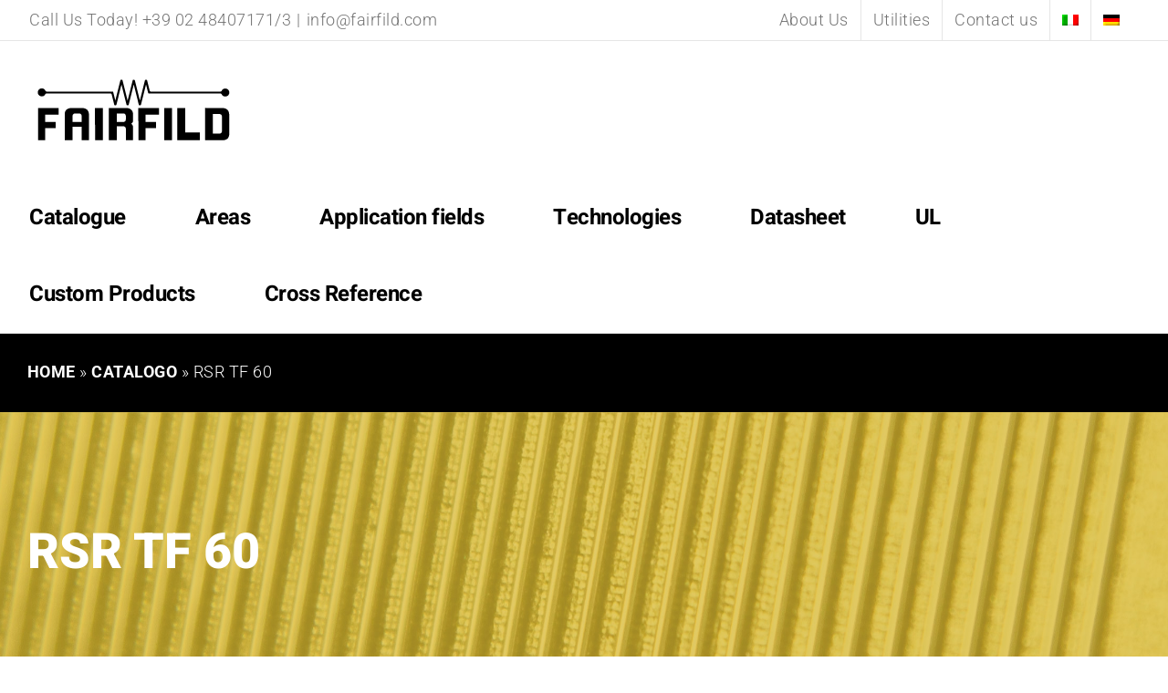

--- FILE ---
content_type: text/html; charset=UTF-8
request_url: https://www.fairfild.com/prodotto/rsr-tf-60/?lang=en
body_size: 24871
content:
<!DOCTYPE html>
<html class="avada-html-layout-wide avada-html-header-position-top avada-html-layout-framed avada-has-site-width-percent avada-is-100-percent-template avada-has-site-width-100-percent" dir="ltr" lang="en-US" prefix="og: https://ogp.me/ns#" prefix="og: http://ogp.me/ns# fb: http://ogp.me/ns/fb#">
<head>
	<meta http-equiv="X-UA-Compatible" content="IE=edge" />
	<meta http-equiv="Content-Type" content="text/html; charset=utf-8"/>
	<meta name="viewport" content="width=device-width, initial-scale=1" />
	<link rel="dns-prefetch" href="//cdn.hu-manity.co" />
		<!-- Cookie Compliance -->
		<script type="text/javascript">var huOptions = {"appID":"wwwfairfildcom-9f97fb1","currentLanguage":"en","blocking":false,"globalCookie":false,"isAdmin":false,"privacyConsent":true,"forms":[]};</script>
		<script type="text/javascript" src="https://cdn.hu-manity.co/hu-banner.min.js"></script><!--fwp-loop-->
				<style type="text/css" id="woocommerce-product-builder-dynamic-css">
					.wcppt-product-title-1.wcppt-product-title {border-radius:   ;padding:0px 0px 0px 0px;text-align: left;font-size:54px;color:#ffffff;margin-top:10%;margin-bottom:10%;}#main .product .wcppt-product-title-1.wcppt-product-title .product_title {font-size:54px !important;color:#ffffff;line-height:1.2em !important;}.wcppt-product-image-1.wcppt-product-image {border-radius:   ;padding:0px 0px 0px 0px;text-align: left;font-size:16px;float: left;width: 100%;}.product .wcppt-product-image-1.wcppt-product-image .avada-product-gallery.images {margin-right: 0;max-width: 100%;float: none;display: block;}.product .wcppt-product-image-1.wcppt-product-image.wcppt-product-thumbnail-bottom .wcppb-gallery-thumbnails .wcppb-gallery-thumbnails-wrapper {max-width:500px;}.product .wcppt-product-image-1.wcppt-product-image.wcppt-product-thumbnail-bottom .wcppb-gallery-thumbnails .wcppb-gallery-thumbnails-wrapper .slick-slide .attachment-thumbnail,.product .wcppt-product-image-1.wcppt-product-image.wcppt-product-thumbnail-bottom .wcppb-gallery-thumbnails .wcppb-gallery-thumbnails-wrapper .slick-slide {max-width: calc( 500px / 4);}.wcppt-product-title-2.wcppt-product-title {border-radius:   ;padding:0px 0px 0px 0px;text-align: left;font-size:44px;color:#000000;}#main .product .wcppt-product-title-2.wcppt-product-title .product_title {font-size:44px !important;color:#000000;line-height:1.2em !important;}.wcppt-product-description-1.wcppt-product-description {border-radius:   ;padding:0px 0px 0px 0px;text-align: left;font-size:14px;}					.fusion-tabs .nav-tabs > li .fusion-tab-heading {
font-size:18px!important;
}

.fusion-tabs .nav-tabs li .fusion-tab-heading, post-content h4 {
font-family: 'Roboto'!important;
font-weight: 300!important;
color: #000!important;
}

.fusion-tabs.fusion-tabs-1 .nav-tabs li a.tab-link {
height:60px;
}

.wcppt-product-title-1.wcppt-product-title {
    color: #ffffff!important;
    margin-top: 10%;
    margin-bottom: 10%;
}

.fusion-breadcrumbs.fusion-breadcrumbs-1 a {
  text-transform: uppercase;
  font-weight: bold;
}
.fusion-flex-container .fusion-row .fusion-flex-column .fusion-column-wrapper:not(.fusion-flex-column-wrapper-legacy).fusion-content-layout-column {
    flex-direction: column;
    margin-bottom: 2.5%;

}				</style>
					<style>img:is([sizes="auto" i], [sizes^="auto," i]) { contain-intrinsic-size: 3000px 1500px }</style>
	<link rel="alternate" hreflang="en" href="https://www.fairfild.com/prodotto/rsr-tf-60/?lang=en" />

		<!-- All in One SEO 4.8.9 - aioseo.com -->
	<meta name="description" content="Wirewound resistor coated with vitreous enamel" />
	<meta name="robots" content="max-image-preview:large" />
	<link rel="canonical" href="https://www.fairfild.com/prodotto/rsr-tf-60/?lang=en" />
	<meta name="generator" content="All in One SEO (AIOSEO) 4.8.9" />
		<meta property="og:locale" content="en_US" />
		<meta property="og:site_name" content="Fairfild - Power Resistors" />
		<meta property="og:type" content="article" />
		<meta property="og:title" content="RSR TF 60 - Fairfild" />
		<meta property="og:description" content="Wirewound resistor coated with vitreous enamel" />
		<meta property="og:url" content="https://www.fairfild.com/prodotto/rsr-tf-60/?lang=en" />
		<meta property="article:published_time" content="2020-07-07T13:03:05+00:00" />
		<meta property="article:modified_time" content="2023-06-20T12:15:27+00:00" />
		<meta name="twitter:card" content="summary_large_image" />
		<meta name="twitter:title" content="RSR TF 60 - Fairfild" />
		<meta name="twitter:description" content="Wirewound resistor coated with vitreous enamel" />
		<script type="application/ld+json" class="aioseo-schema">
			{"@context":"https:\/\/schema.org","@graph":[{"@type":"BreadcrumbList","@id":"https:\/\/www.fairfild.com\/prodotto\/rsr-tf-60\/?lang=en#breadcrumblist","itemListElement":[{"@type":"ListItem","@id":"https:\/\/www.fairfild.com\/?lang=en#listItem","position":1,"name":"Home","item":"https:\/\/www.fairfild.com\/?lang=en","nextItem":{"@type":"ListItem","@id":"https:\/\/www.fairfild.com\/catalogo\/?lang=en#listItem","name":"Catalogo"}},{"@type":"ListItem","@id":"https:\/\/www.fairfild.com\/catalogo\/?lang=en#listItem","position":2,"name":"Catalogo","item":"https:\/\/www.fairfild.com\/catalogo\/?lang=en","nextItem":{"@type":"ListItem","@id":"https:\/\/www.fairfild.com\/categoria-prodotto\/fields\/?lang=en#listItem","name":"Fields"},"previousItem":{"@type":"ListItem","@id":"https:\/\/www.fairfild.com\/?lang=en#listItem","name":"Home"}},{"@type":"ListItem","@id":"https:\/\/www.fairfild.com\/categoria-prodotto\/fields\/?lang=en#listItem","position":3,"name":"Fields","item":"https:\/\/www.fairfild.com\/categoria-prodotto\/fields\/?lang=en","nextItem":{"@type":"ListItem","@id":"https:\/\/www.fairfild.com\/categoria-prodotto\/fields\/industrial-automation\/?lang=en#listItem","name":"industrial automation"},"previousItem":{"@type":"ListItem","@id":"https:\/\/www.fairfild.com\/catalogo\/?lang=en#listItem","name":"Catalogo"}},{"@type":"ListItem","@id":"https:\/\/www.fairfild.com\/categoria-prodotto\/fields\/industrial-automation\/?lang=en#listItem","position":4,"name":"industrial automation","item":"https:\/\/www.fairfild.com\/categoria-prodotto\/fields\/industrial-automation\/?lang=en","nextItem":{"@type":"ListItem","@id":"https:\/\/www.fairfild.com\/prodotto\/rsr-tf-60\/?lang=en#listItem","name":"RSR TF 60"},"previousItem":{"@type":"ListItem","@id":"https:\/\/www.fairfild.com\/categoria-prodotto\/fields\/?lang=en#listItem","name":"Fields"}},{"@type":"ListItem","@id":"https:\/\/www.fairfild.com\/prodotto\/rsr-tf-60\/?lang=en#listItem","position":5,"name":"RSR TF 60","previousItem":{"@type":"ListItem","@id":"https:\/\/www.fairfild.com\/categoria-prodotto\/fields\/industrial-automation\/?lang=en#listItem","name":"industrial automation"}}]},{"@type":"ItemPage","@id":"https:\/\/www.fairfild.com\/prodotto\/rsr-tf-60\/?lang=en#itempage","url":"https:\/\/www.fairfild.com\/prodotto\/rsr-tf-60\/?lang=en","name":"RSR TF 60 - Fairfild","description":"Wirewound resistor coated with vitreous enamel","inLanguage":"en-US","isPartOf":{"@id":"https:\/\/www.fairfild.com\/?lang=en\/#website"},"breadcrumb":{"@id":"https:\/\/www.fairfild.com\/prodotto\/rsr-tf-60\/?lang=en#breadcrumblist"},"image":{"@type":"ImageObject","url":"https:\/\/www.fairfild.com\/wp-content\/uploads\/2020\/06\/RSRTF-scaled.jpg","@id":"https:\/\/www.fairfild.com\/prodotto\/rsr-tf-60\/?lang=en\/#mainImage","width":2560,"height":1920},"primaryImageOfPage":{"@id":"https:\/\/www.fairfild.com\/prodotto\/rsr-tf-60\/?lang=en#mainImage"},"datePublished":"2020-07-07T15:03:05+02:00","dateModified":"2023-06-20T14:15:27+02:00"},{"@type":"Organization","@id":"https:\/\/www.fairfild.com\/?lang=en\/#organization","name":"Fairfild","description":"Power Resistors","url":"https:\/\/www.fairfild.com\/?lang=en\/"},{"@type":"WebSite","@id":"https:\/\/www.fairfild.com\/?lang=en\/#website","url":"https:\/\/www.fairfild.com\/?lang=en\/","name":"Fairfild","description":"Power Resistors","inLanguage":"en-US","publisher":{"@id":"https:\/\/www.fairfild.com\/?lang=en\/#organization"}}]}
		</script>
		<!-- All in One SEO -->


	<!-- This site is optimized with the Yoast SEO plugin v26.3 - https://yoast.com/wordpress/plugins/seo/ -->
	<title>RSR TF 60 - Fairfild</title>
	<link rel="canonical" href="https://www.fairfild.com/prodotto/rsr-tf-60/?lang=en" />
	<meta property="og:locale" content="en_US" />
	<meta property="og:type" content="article" />
	<meta property="og:title" content="RSR TF 60 - Fairfild" />
	<meta property="og:description" content="Wirewound resistor coated with vitreous enamel" />
	<meta property="og:url" content="https://www.fairfild.com/prodotto/rsr-tf-60/?lang=en" />
	<meta property="og:site_name" content="Fairfild" />
	<meta property="article:modified_time" content="2023-06-20T12:15:27+00:00" />
	<meta property="og:image" content="https://www.fairfild.com/wp-content/uploads/2020/06/RSRTF-scaled.jpg" />
	<meta property="og:image:width" content="2560" />
	<meta property="og:image:height" content="1920" />
	<meta property="og:image:type" content="image/jpeg" />
	<meta name="twitter:card" content="summary_large_image" />
	<meta name="twitter:label1" content="Est. reading time" />
	<meta name="twitter:data1" content="1 minute" />
	<script type="application/ld+json" class="yoast-schema-graph">{"@context":"https://schema.org","@graph":[{"@type":"WebPage","@id":"https://www.fairfild.com/prodotto/rsr-tf-60/?lang=en","url":"https://www.fairfild.com/prodotto/rsr-tf-60/?lang=en","name":"RSR TF 60 - Fairfild","isPartOf":{"@id":"https://www.fairfild.com/#website"},"primaryImageOfPage":{"@id":"https://www.fairfild.com/prodotto/rsr-tf-60/?lang=en#primaryimage"},"image":{"@id":"https://www.fairfild.com/prodotto/rsr-tf-60/?lang=en#primaryimage"},"thumbnailUrl":"https://www.fairfild.com/wp-content/uploads/2020/06/RSRTF-scaled.jpg","datePublished":"2020-07-07T13:03:05+00:00","dateModified":"2023-06-20T12:15:27+00:00","breadcrumb":{"@id":"https://www.fairfild.com/prodotto/rsr-tf-60/?lang=en#breadcrumb"},"inLanguage":"en-US","potentialAction":[{"@type":"ReadAction","target":["https://www.fairfild.com/prodotto/rsr-tf-60/?lang=en"]}]},{"@type":"ImageObject","inLanguage":"en-US","@id":"https://www.fairfild.com/prodotto/rsr-tf-60/?lang=en#primaryimage","url":"https://www.fairfild.com/wp-content/uploads/2020/06/RSRTF-scaled.jpg","contentUrl":"https://www.fairfild.com/wp-content/uploads/2020/06/RSRTF-scaled.jpg","width":2560,"height":1920},{"@type":"BreadcrumbList","@id":"https://www.fairfild.com/prodotto/rsr-tf-60/?lang=en#breadcrumb","itemListElement":[{"@type":"ListItem","position":1,"name":"Home","item":"https://www.fairfild.com/?lang=en"},{"@type":"ListItem","position":2,"name":"Catalogo","item":"https://www.fairfild.com/catalogo/"},{"@type":"ListItem","position":3,"name":"RSR TF 60"}]},{"@type":"WebSite","@id":"https://www.fairfild.com/#website","url":"https://www.fairfild.com/","name":"Fairfild","description":"Power Resistors","potentialAction":[{"@type":"SearchAction","target":{"@type":"EntryPoint","urlTemplate":"https://www.fairfild.com/?s={search_term_string}"},"query-input":{"@type":"PropertyValueSpecification","valueRequired":true,"valueName":"search_term_string"}}],"inLanguage":"en-US"}]}</script>
	<!-- / Yoast SEO plugin. -->


<link rel="alternate" type="application/rss+xml" title="Fairfild &raquo; Feed" href="https://www.fairfild.com/feed/?lang=en" />
<link rel="alternate" type="application/rss+xml" title="Fairfild &raquo; Comments Feed" href="https://www.fairfild.com/comments/feed/?lang=en" />
		
		
		
						<!-- This site uses the Google Analytics by MonsterInsights plugin v9.9.0 - Using Analytics tracking - https://www.monsterinsights.com/ -->
							<script src="//www.googletagmanager.com/gtag/js?id=G-L1VT5YD78N"  data-cfasync="false" data-wpfc-render="false" type="text/javascript" async></script>
			<script data-cfasync="false" data-wpfc-render="false" type="text/javascript">
				var mi_version = '9.9.0';
				var mi_track_user = true;
				var mi_no_track_reason = '';
								var MonsterInsightsDefaultLocations = {"page_location":"https:\/\/www.fairfild.com\/prodotto\/rsr-tf-60\/?lang=en%2F&lang=en"};
								if ( typeof MonsterInsightsPrivacyGuardFilter === 'function' ) {
					var MonsterInsightsLocations = (typeof MonsterInsightsExcludeQuery === 'object') ? MonsterInsightsPrivacyGuardFilter( MonsterInsightsExcludeQuery ) : MonsterInsightsPrivacyGuardFilter( MonsterInsightsDefaultLocations );
				} else {
					var MonsterInsightsLocations = (typeof MonsterInsightsExcludeQuery === 'object') ? MonsterInsightsExcludeQuery : MonsterInsightsDefaultLocations;
				}

								var disableStrs = [
										'ga-disable-G-L1VT5YD78N',
									];

				/* Function to detect opted out users */
				function __gtagTrackerIsOptedOut() {
					for (var index = 0; index < disableStrs.length; index++) {
						if (document.cookie.indexOf(disableStrs[index] + '=true') > -1) {
							return true;
						}
					}

					return false;
				}

				/* Disable tracking if the opt-out cookie exists. */
				if (__gtagTrackerIsOptedOut()) {
					for (var index = 0; index < disableStrs.length; index++) {
						window[disableStrs[index]] = true;
					}
				}

				/* Opt-out function */
				function __gtagTrackerOptout() {
					for (var index = 0; index < disableStrs.length; index++) {
						document.cookie = disableStrs[index] + '=true; expires=Thu, 31 Dec 2099 23:59:59 UTC; path=/';
						window[disableStrs[index]] = true;
					}
				}

				if ('undefined' === typeof gaOptout) {
					function gaOptout() {
						__gtagTrackerOptout();
					}
				}
								window.dataLayer = window.dataLayer || [];

				window.MonsterInsightsDualTracker = {
					helpers: {},
					trackers: {},
				};
				if (mi_track_user) {
					function __gtagDataLayer() {
						dataLayer.push(arguments);
					}

					function __gtagTracker(type, name, parameters) {
						if (!parameters) {
							parameters = {};
						}

						if (parameters.send_to) {
							__gtagDataLayer.apply(null, arguments);
							return;
						}

						if (type === 'event') {
														parameters.send_to = monsterinsights_frontend.v4_id;
							var hookName = name;
							if (typeof parameters['event_category'] !== 'undefined') {
								hookName = parameters['event_category'] + ':' + name;
							}

							if (typeof MonsterInsightsDualTracker.trackers[hookName] !== 'undefined') {
								MonsterInsightsDualTracker.trackers[hookName](parameters);
							} else {
								__gtagDataLayer('event', name, parameters);
							}
							
						} else {
							__gtagDataLayer.apply(null, arguments);
						}
					}

					__gtagTracker('js', new Date());
					__gtagTracker('set', {
						'developer_id.dZGIzZG': true,
											});
					if ( MonsterInsightsLocations.page_location ) {
						__gtagTracker('set', MonsterInsightsLocations);
					}
										__gtagTracker('config', 'G-L1VT5YD78N', {"forceSSL":"true","link_attribution":"true"} );
										window.gtag = __gtagTracker;										(function () {
						/* https://developers.google.com/analytics/devguides/collection/analyticsjs/ */
						/* ga and __gaTracker compatibility shim. */
						var noopfn = function () {
							return null;
						};
						var newtracker = function () {
							return new Tracker();
						};
						var Tracker = function () {
							return null;
						};
						var p = Tracker.prototype;
						p.get = noopfn;
						p.set = noopfn;
						p.send = function () {
							var args = Array.prototype.slice.call(arguments);
							args.unshift('send');
							__gaTracker.apply(null, args);
						};
						var __gaTracker = function () {
							var len = arguments.length;
							if (len === 0) {
								return;
							}
							var f = arguments[len - 1];
							if (typeof f !== 'object' || f === null || typeof f.hitCallback !== 'function') {
								if ('send' === arguments[0]) {
									var hitConverted, hitObject = false, action;
									if ('event' === arguments[1]) {
										if ('undefined' !== typeof arguments[3]) {
											hitObject = {
												'eventAction': arguments[3],
												'eventCategory': arguments[2],
												'eventLabel': arguments[4],
												'value': arguments[5] ? arguments[5] : 1,
											}
										}
									}
									if ('pageview' === arguments[1]) {
										if ('undefined' !== typeof arguments[2]) {
											hitObject = {
												'eventAction': 'page_view',
												'page_path': arguments[2],
											}
										}
									}
									if (typeof arguments[2] === 'object') {
										hitObject = arguments[2];
									}
									if (typeof arguments[5] === 'object') {
										Object.assign(hitObject, arguments[5]);
									}
									if ('undefined' !== typeof arguments[1].hitType) {
										hitObject = arguments[1];
										if ('pageview' === hitObject.hitType) {
											hitObject.eventAction = 'page_view';
										}
									}
									if (hitObject) {
										action = 'timing' === arguments[1].hitType ? 'timing_complete' : hitObject.eventAction;
										hitConverted = mapArgs(hitObject);
										__gtagTracker('event', action, hitConverted);
									}
								}
								return;
							}

							function mapArgs(args) {
								var arg, hit = {};
								var gaMap = {
									'eventCategory': 'event_category',
									'eventAction': 'event_action',
									'eventLabel': 'event_label',
									'eventValue': 'event_value',
									'nonInteraction': 'non_interaction',
									'timingCategory': 'event_category',
									'timingVar': 'name',
									'timingValue': 'value',
									'timingLabel': 'event_label',
									'page': 'page_path',
									'location': 'page_location',
									'title': 'page_title',
									'referrer' : 'page_referrer',
								};
								for (arg in args) {
																		if (!(!args.hasOwnProperty(arg) || !gaMap.hasOwnProperty(arg))) {
										hit[gaMap[arg]] = args[arg];
									} else {
										hit[arg] = args[arg];
									}
								}
								return hit;
							}

							try {
								f.hitCallback();
							} catch (ex) {
							}
						};
						__gaTracker.create = newtracker;
						__gaTracker.getByName = newtracker;
						__gaTracker.getAll = function () {
							return [];
						};
						__gaTracker.remove = noopfn;
						__gaTracker.loaded = true;
						window['__gaTracker'] = __gaTracker;
					})();
									} else {
										console.log("");
					(function () {
						function __gtagTracker() {
							return null;
						}

						window['__gtagTracker'] = __gtagTracker;
						window['gtag'] = __gtagTracker;
					})();
									}
			</script>
			
							<!-- / Google Analytics by MonsterInsights -->
		<script type="text/javascript">
/* <![CDATA[ */
window._wpemojiSettings = {"baseUrl":"https:\/\/s.w.org\/images\/core\/emoji\/16.0.1\/72x72\/","ext":".png","svgUrl":"https:\/\/s.w.org\/images\/core\/emoji\/16.0.1\/svg\/","svgExt":".svg","source":{"concatemoji":"https:\/\/www.fairfild.com\/wp-includes\/js\/wp-emoji-release.min.js?ver=6.8.3"}};
/*! This file is auto-generated */
!function(s,n){var o,i,e;function c(e){try{var t={supportTests:e,timestamp:(new Date).valueOf()};sessionStorage.setItem(o,JSON.stringify(t))}catch(e){}}function p(e,t,n){e.clearRect(0,0,e.canvas.width,e.canvas.height),e.fillText(t,0,0);var t=new Uint32Array(e.getImageData(0,0,e.canvas.width,e.canvas.height).data),a=(e.clearRect(0,0,e.canvas.width,e.canvas.height),e.fillText(n,0,0),new Uint32Array(e.getImageData(0,0,e.canvas.width,e.canvas.height).data));return t.every(function(e,t){return e===a[t]})}function u(e,t){e.clearRect(0,0,e.canvas.width,e.canvas.height),e.fillText(t,0,0);for(var n=e.getImageData(16,16,1,1),a=0;a<n.data.length;a++)if(0!==n.data[a])return!1;return!0}function f(e,t,n,a){switch(t){case"flag":return n(e,"\ud83c\udff3\ufe0f\u200d\u26a7\ufe0f","\ud83c\udff3\ufe0f\u200b\u26a7\ufe0f")?!1:!n(e,"\ud83c\udde8\ud83c\uddf6","\ud83c\udde8\u200b\ud83c\uddf6")&&!n(e,"\ud83c\udff4\udb40\udc67\udb40\udc62\udb40\udc65\udb40\udc6e\udb40\udc67\udb40\udc7f","\ud83c\udff4\u200b\udb40\udc67\u200b\udb40\udc62\u200b\udb40\udc65\u200b\udb40\udc6e\u200b\udb40\udc67\u200b\udb40\udc7f");case"emoji":return!a(e,"\ud83e\udedf")}return!1}function g(e,t,n,a){var r="undefined"!=typeof WorkerGlobalScope&&self instanceof WorkerGlobalScope?new OffscreenCanvas(300,150):s.createElement("canvas"),o=r.getContext("2d",{willReadFrequently:!0}),i=(o.textBaseline="top",o.font="600 32px Arial",{});return e.forEach(function(e){i[e]=t(o,e,n,a)}),i}function t(e){var t=s.createElement("script");t.src=e,t.defer=!0,s.head.appendChild(t)}"undefined"!=typeof Promise&&(o="wpEmojiSettingsSupports",i=["flag","emoji"],n.supports={everything:!0,everythingExceptFlag:!0},e=new Promise(function(e){s.addEventListener("DOMContentLoaded",e,{once:!0})}),new Promise(function(t){var n=function(){try{var e=JSON.parse(sessionStorage.getItem(o));if("object"==typeof e&&"number"==typeof e.timestamp&&(new Date).valueOf()<e.timestamp+604800&&"object"==typeof e.supportTests)return e.supportTests}catch(e){}return null}();if(!n){if("undefined"!=typeof Worker&&"undefined"!=typeof OffscreenCanvas&&"undefined"!=typeof URL&&URL.createObjectURL&&"undefined"!=typeof Blob)try{var e="postMessage("+g.toString()+"("+[JSON.stringify(i),f.toString(),p.toString(),u.toString()].join(",")+"));",a=new Blob([e],{type:"text/javascript"}),r=new Worker(URL.createObjectURL(a),{name:"wpTestEmojiSupports"});return void(r.onmessage=function(e){c(n=e.data),r.terminate(),t(n)})}catch(e){}c(n=g(i,f,p,u))}t(n)}).then(function(e){for(var t in e)n.supports[t]=e[t],n.supports.everything=n.supports.everything&&n.supports[t],"flag"!==t&&(n.supports.everythingExceptFlag=n.supports.everythingExceptFlag&&n.supports[t]);n.supports.everythingExceptFlag=n.supports.everythingExceptFlag&&!n.supports.flag,n.DOMReady=!1,n.readyCallback=function(){n.DOMReady=!0}}).then(function(){return e}).then(function(){var e;n.supports.everything||(n.readyCallback(),(e=n.source||{}).concatemoji?t(e.concatemoji):e.wpemoji&&e.twemoji&&(t(e.twemoji),t(e.wpemoji)))}))}((window,document),window._wpemojiSettings);
/* ]]> */
</script>
<style id='wp-emoji-styles-inline-css' type='text/css'>

	img.wp-smiley, img.emoji {
		display: inline !important;
		border: none !important;
		box-shadow: none !important;
		height: 1em !important;
		width: 1em !important;
		margin: 0 0.07em !important;
		vertical-align: -0.1em !important;
		background: none !important;
		padding: 0 !important;
	}
</style>
<style id='b3dviewer-modelviewer-style-inline-css' type='text/css'>
.b3dviewer-wrapper{height:100%;max-width:100%;min-width:150px;width:100%}.b3dviewer-wrapper:fullscreen{background:#fff}.b3dviewer .activate_ar{background-color:#fff;border:none;border-radius:4px;position:absolute;right:16px;top:16px}.b3dviewer aligncenter{text-align:left}.b3dviewer-wrapper model-viewer{height:100%;position:relative;width:100%}.b3dviewer-wrapper .slider{bottom:16px;overflow:hidden;position:absolute;text-align:center;width:-moz-fit-content;width:fit-content}.b3dviewer-wrapper *{box-sizing:border-box}.b3dviewer-wrapper .slides{display:flex;overflow-x:auto;scroll-behavior:smooth;scroll-snap-type:x mandatory;-webkit-overflow-scrolling:touch;margin-left:10px;overflow-y:hidden}.modelThumbs .selected,.slides .slide.selected{border:2px solid #b3b3b3}.slideController{align-items:center;display:flex;justify-content:space-between;position:absolute;top:50%;width:100%}.slideController .arrow-left,.slideController .arrow-right{cursor:pointer}.slideController .arrow-left.disabled,.slideController .arrow-right.disabled{cursor:not-allowed;opacity:.3}.slides .slide{background-color:#fff;background-position:50%;background-repeat:no-repeat;background-size:contain;border:none;border-radius:5px;cursor:pointer;display:flex;flex-shrink:0;height:90px;margin-right:10px;padding:5px;scroll-snap-align:start;width:90px}@media(max-width:576px){.slides .slide{height:60px;width:60px}}.slides .slide-number{background:#ebebeb;text-align:center}.slides .slide-number span{color:#666;font-size:65px;margin:auto;text-align:center}.b3dviewer-wrapper .slide img{border-radius:5px;width:100%}.b3dviewer-wrapper .slide img,.modelViewerBlock .woocommerce .bp_model_parent.b3dviewer-wrapper img,.woocommerce div.product div.images img{height:100%;-o-object-fit:cover;object-fit:cover}.bp_model_parent{max-width:100%}.bp_model_parent .DMC canvas{pointer-events:none}.bp_model_parent:fullscreen{height:100vh}.bp_model_parent:fullscreen .online_3d_viewer{height:100vh!important;width:100vw!important}.online_3d_viewer{align-items:center;display:flex;flex-direction:column;justify-content:center;max-width:100%}.online_3d_viewer div:last-child{text-align:center;vertical-align:center}#openBtn{bottom:10px;box-sizing:border-box;padding:5px;right:10px}#closeBtn,#openBtn{position:absolute;z-index:999999;fill:#333;background:#fff;border-radius:2px;cursor:pointer}#closeBtn{display:none;right:20px;top:10px}.b3dviewer .fullscreen #closeBtn{display:block}.modelViewerBlock,.modelViewerBlock.b3dviewer{max-width:100%}.modelViewerBlock .alignend,.modelViewerBlock .alignright,.modelViewerBlock.b3dviewer .alignend,.modelViewerBlock.b3dviewer .alignright{float:none;margin-left:auto}.modelViewerBlock .aligncenter,.modelViewerBlock.b3dviewer .aligncenter{margin-left:auto;margin-right:auto}.modelViewerBlock .alignleft,.modelViewerBlock .alignstart,.modelViewerBlock.b3dviewer .alignleft,.modelViewerBlock.b3dviewer .alignstart{float:none;margin-right:auto}.modelViewerBlock .fullscreen,.modelViewerBlock.b3dviewer .fullscreen{animation-duration:.5s;animation-name:fullscreen;background:#fff;height:100vh!important;left:0;position:fixed;top:0;width:100vw!important;z-index:99999}.modelViewerBlock #openBtn,.modelViewerBlock.b3dviewer #openBtn{display:none}@media screen and (max-width:768px){.modelViewerBlock #openBtn,.modelViewerBlock.b3dviewer #openBtn{display:block}}.modelViewerBlock .bp_model_parent:fullscreen #openBtn,.modelViewerBlock.b3dviewer .bp_model_parent:fullscreen #openBtn{display:none}.modelViewerBlock .bp_model_parent:fullscreen #closeBtn,.modelViewerBlock.b3dviewer .bp_model_parent:fullscreen #closeBtn{display:block}.modelViewerBlock #default-poster,.modelViewerBlock.b3dviewer #default-poster{background-color:transparent;background-size:cover;border:none;height:100%;outline:none;width:100%}.modelViewerBlock .modelThumbs,.modelViewerBlock.b3dviewer .modelThumbs{display:flex;flex-wrap:wrap;gap:10px;margin-top:10px;max-width:100%}.modelViewerBlock .modelThumbs .thumbsItem,.modelViewerBlock.b3dviewer .modelThumbs .thumbsItem{cursor:pointer;height:80px;width:100px}.b3dviewer-wrapper .select{background:#fff;border-radius:3px;display:inline-block;margin-left:5px;margin-top:5px;padding:5px 12px}.b3dviewer-wrapper .select select{display:inline-block;padding:0 24px 0 8px;width:auto}.percentageWrapper .overlay{background:rgba(51,51,51,.631);height:100%;left:0;position:absolute;top:0;width:100%}.percentageWrapper .percentage{color:#fff;left:50%;position:absolute;top:50%;transform:translate(-50%,-50%)}.b3dviewer .fullscreen model-viewer{height:100%!important}model-viewer.hide_progressbar::part(default-progress-bar){display:none}.woocommerce-page #content .ast-woocommerce-container div.product .b3dviewer_woo_wrapper div.images,.woocommerce-page .b3dviewer_woo_wrapper .b3dviewer.woocommerce,.woocommerce-page .b3dviewer_woo_wrapper .woocommerce-product-gallery.images,.woocommerce-product-gallery.images .b3dviewer.woocommerce{width:100%}.woocommerce #content div.product .product-summary-wrapper div.images:not(.avada-product-gallery){width:48%}.woocommerce #content div.product .owp-product-nav-wrap+div.images{width:52%}div#st-primary-content .product.type-product .woocommerce-product-gallery.images.images{width:44%}.b3dviewer_woo_wrapper{display:flex;flex-direction:column;float:left;width:48%}.woocommerce-page .product .b3dviewer.woocommerce:not(.b3dviewer_woo_wrapper .b3dviewer.woocommerce){float:left;width:48%}#animations{font-size:16px}.b3dviewer-wrapper .select{display:none;margin-right:10px}.b3dviewer-wrapper .select select{margin-left:10px}.fullscreen .online_3d_viewer,.fullscreen canvas{height:100%!important;width:100%!important}.woocommerce-product-gallery.woocommerce-product-gallery--with-images:not(.avada-product-gallery){display:flex;flex-direction:column}.woocommerce #content div.product div.images.avada-product-gallery{display:block!important;float:left;width:500px}.theme-woodmart .woocommerce-product-gallery.woocommerce-product-gallery--with-images{flex-direction:row}.modelViewerBlock #default-poster{pointer-events:none}@media only screen and (min-width:768px){.woocommerce #content .shoptimizer-archive div.product div.images{width:60%}}.bp3dv-model-main{bottom:0;left:0;overflow:hidden;right:0;text-align:center;top:0;-webkit-overflow-scrolling:touch;display:none;opacity:0;outline:0;overflow-x:hidden;overflow-y:auto;transition:opacity .15s linear,z-index .15;z-index:-1}.bp3dv-model-main:target{z-index:99999}.bp3dv-model-main:target,.model-open{height:auto;opacity:1;overflow:hidden;position:fixed}.model-open{display:block;z-index:9999999}.bp3dv-model-inner{display:inline-block;margin:30px auto;max-width:90%;transform:translateY(-25%);transition:transform .3s ease-out;vertical-align:middle;width:900px}.bp3dv-model-wrap{background-clip:padding-box;background-color:#fff;border:1px solid #999;border:1px solid rgba(0,0,0,.2);border-radius:6px;box-shadow:0 3px 9px rgba(0,0,0,.5);box-sizing:border-box;display:block;max-height:calc(100vh - 70px);outline:0;padding:20px;position:relative;text-align:left;width:100%}.bp3dv-model-main:target,.model-open .bp3dv-model-inner{position:relative;transform:translate(0);z-index:9999}.bp3dv-model-main:target,.model-open .bg-overlay{background:rgba(0,0,0,.8);position:fixed;z-index:99}.bg-overlay{background:transparent;bottom:0;height:100vh;left:0;right:0;top:0;transition:background .15s linear;width:100%;z-index:0}.close-btn{color:#fff;cursor:pointer;font-family:none;font-size:30px;font-weight:700;line-height:135%;position:absolute;right:-15px;top:-35px;z-index:99}@media screen and (min-width:800px){.bp3dv-model-main:before{content:"";display:inline-block;height:auto;height:100%;margin-right:0;vertical-align:middle}}@media screen and (max-width:799px){.bp3dv-model-inner{margin-top:45px}}.bp3dv_a_popup_opener{position:relative}.bp3dv_a_popup_opener:before{content:"";cursor:pointer;display:inline-block;height:100%;position:absolute;width:100%;z-index:9999}.bp3dv_play_icon:before{color:#fff;content:"";font-family:FontAwesome;font-size:100px;height:auto;left:50%;opacity:.8;position:absolute;text-shadow:0 0 30px rgba(0,0,0,.5);top:50%;transform:translate(-50%,-50%);-webkit-transform:translate(-50%,-50%);width:auto}.bp3dv_play_icon:before:hover:before{color:#eee}.bp3d_custom_selector_models{height:0;overflow:hidden}.single-product #main-content>.clearfix,.single-product.et_pb_pagebuilder_layout .clearfix>.woocommerce-product-gallery{display:none}.woocommerce-product-gallery .position_top{margin-bottom:10px}.woocommerce-product-gallery .position_bottom{margin-top:10px}.type-product.product .product-summary-wrapper .product-modal-wrap .woocommerce-product-gallery.images{display:block}.modelViewerBlock .view_3d,.modelViewerBlock .view_img{display:none}.modelViewerBlock .position-bottom-left,.modelViewerBlock .position-bottom-right,.modelViewerBlock .position-top-left,.modelViewerBlock .position-top-right{display:flex;flex-direction:column;gap:10px;position:absolute}.modelViewerBlock .position-bottom-left{bottom:10px;left:10px}.modelViewerBlock .position-bottom-right{bottom:10px;right:10px}.modelViewerBlock .position-top-right{right:10px;top:10px}.modelViewerBlock .position-top-left{left:10px;top:10px}.modelViewerBlock .fullscreen-close{display:none}.modelViewerBlock .b3dviewer-wrapper.fullscreen .fullscreen-close{display:block}.modelViewerBlock .bp_model_parent:fullscreen .fullscreen-close{display:block}.modelViewerBlock .bp_model_parent:fullscreen .fullscreen-open{display:none}.modelViewerBlock .control-btn{background:#fff;border:1px solid #e8e8e8;border-radius:5px;box-sizing:border-box;cursor:pointer;height:35px;padding:4px;width:35px;z-index:999}.modelViewerBlock .ar-qrcode{display:flex}.modelViewerBlock .ar-qrcode .qr-content{align-items:center;background:#fff;border:1px solid #e8e8e8;border-radius:5px;bottom:0;box-sizing:border-box;display:none;flex-direction:column;font-size:12px;justify-content:center;left:45px;overflow:hidden;padding-top:10px;position:absolute;text-align:center;transition:all .3s ease-in-out;width:145px;z-index:999}.modelViewerBlock .ar-qrcode .qr-content p{line-height:normal;margin:0 10px}.modelViewerBlock .ar-qrcode .close{display:none}.modelViewerBlock .ar-qrcode.active .qr-content{display:flex;width:100px}.modelViewerBlock .ar-qrcode.active .ar-qr-opener{display:none}.modelViewerBlock .ar-qrcode.active .close{display:block}.modelViewerBlock .hotspot{background-color:#fff;border:none;border-radius:10px;box-sizing:border-box;display:block;height:20px;padding:0;pointer-events:none;width:20px}.modelViewerBlock .view-button{background:#fff;border:none;border-radius:4px;box-shadow:0 2px 4px rgba(0,0,0,.25);box-sizing:border-box;color:rgba(0,0,0,.8);display:block;font-family:Futura,Helvetica Neue,sans-serif;font-size:12px;font-weight:700;max-width:128px;outline:none;overflow-wrap:break-word;padding:10px;position:absolute;transform:translate3d(-50%,-50%,0);width:-moz-max-content;width:max-content}.modelViewerBlock .annotation{background-color:#fff;border:1px solid #e8e8e8;border-radius:10px;color:#222;max-width:-moz-max-content;max-width:max-content;padding:6px 9px;position:absolute;transform:translate(10px,10px);white-space:pre-wrap;width:200px}.modelViewerBlock .style-1.view-button{height:-moz-max-content;height:max-content;padding:6px 9px;width:-moz-max-content;width:max-content}.modelViewerBlock .style-2 .annotation{left:10px;top:22px}.modelViewerBlock .style-2.view-button{border-radius:50px;padding:6px 9px}.modelViewerBlock .style-3 .annotation,.modelViewerBlock .style-4 .annotation{display:none;left:10px;top:20px}.modelViewerBlock .style-3.view-button,.modelViewerBlock .style-4.view-button{border-radius:50px;padding:6px 9px}.modelViewerBlock .style-3.view-button:hover .annotation,.modelViewerBlock .style-4.view-button:hover .annotation{display:block}.modelViewerBlock .style-4.view-button{background-color:transparent;padding:0}.modelViewerBlock .style-4 .hotspot-icon{background:#fff;border-radius:50px;height:24px;width:24px}.productListItem{background:hsla(0,0%,87%,.118);height:100%;left:0;overflow:hidden;position:absolute;top:0;width:100%;z-index:1}.productListItem .b3dviewer-wrapper{visibility:hidden}.productListItem .cameraBtn{display:none}.productListItem .view_3d,.productListItem .view_img{bottom:10px;position:absolute;right:10px}.productListItem .view_img{right:10px;top:10px}.productListItem .view_3d{display:block}.productListItem.active .b3dviewer-wrapper{visibility:visible}.productListItem.active .view_3d{display:none}.productListItem.active .view_img{display:block;z-index:999}.woocommerce div.product div.images .bp3d_slick_model_container img{display:none}#bp3d-viewer-1 .b3dviewer-wrapper.fullscreen{height:100vh;left:0;overflow:hidden;position:fixed;top:0;width:100vw;z-index:999}@media screen and (max-width:768px){.bluePlaylist{height:auto!important;max-height:-moz-fit-content!important;max-height:fit-content!important}}

</style>
<link rel='stylesheet' id='bp3d-custom-style-css' href='https://www.fairfild.com/wp-content/plugins/3d-viewer/public/css/custom-style.css?ver=1.8.1' type='text/css' media='all' />
<link rel='stylesheet' id='contact-form-7-css' href='https://www.fairfild.com/wp-content/plugins/contact-form-7/includes/css/styles.css?ver=6.1.3' type='text/css' media='all' />
<style id='woocommerce-inline-inline-css' type='text/css'>
.woocommerce form .form-row .required { visibility: visible; }
</style>
<link rel='stylesheet' id='wpml-menu-item-0-css' href='https://www.fairfild.com/wp-content/plugins/sitepress-multilingual-cms/templates/language-switchers/menu-item/style.min.css?ver=1' type='text/css' media='all' />
<link rel='stylesheet' id='brands-styles-css' href='https://www.fairfild.com/wp-content/plugins/woocommerce/assets/css/brands.css?ver=10.3.4' type='text/css' media='all' />
<link rel='stylesheet' id='woocommerce-product-page-builder-css' href='https://www.fairfild.com/wp-content/plugins/woocommerce-product-page-builder/assets/css/min/style.min.css?ver=2.8.1' type='text/css' media='all' />
<link rel='stylesheet' id='fusion-dynamic-css-css' href='https://www.fairfild.com/wp-content/uploads/fusion-styles/ad045b094946404c156c3213f579cde2.min.css?ver=3.13.3' type='text/css' media='all' />
<script type="text/javascript" src="https://www.fairfild.com/wp-content/plugins/google-analytics-for-wordpress/assets/js/frontend-gtag.js?ver=9.9.0" id="monsterinsights-frontend-script-js" async="async" data-wp-strategy="async"></script>
<script data-cfasync="false" data-wpfc-render="false" type="text/javascript" id='monsterinsights-frontend-script-js-extra'>/* <![CDATA[ */
var monsterinsights_frontend = {"js_events_tracking":"true","download_extensions":"doc,pdf,ppt,zip,xls,docx,pptx,xlsx","inbound_paths":"[{\"path\":\"\\\/go\\\/\",\"label\":\"affiliate\"},{\"path\":\"\\\/recommend\\\/\",\"label\":\"affiliate\"}]","home_url":"https:\/\/www.fairfild.com\/?lang=en","hash_tracking":"false","v4_id":"G-L1VT5YD78N"};/* ]]> */
</script>
<script type="text/javascript" src="https://www.fairfild.com/wp-includes/js/jquery/jquery.min.js?ver=3.7.1" id="jquery-core-js"></script>
<script type="text/javascript" src="https://www.fairfild.com/wp-includes/js/jquery/jquery-migrate.min.js?ver=3.4.1" id="jquery-migrate-js"></script>
<script type="text/javascript" id="cf7rl-redirect_method-js-extra">
/* <![CDATA[ */
var cf7rl_ajax_object = {"cf7rl_ajax_url":"https:\/\/www.fairfild.com\/wp-admin\/admin-ajax.php","cf7rl_forms":"[\"|11140|url|https:\\\/\\\/www.fairfild.com\\\/thankyou-page-test-report-rfd-550\\\/|1|\",\"|2846|url|https:\\\/\\\/www.fairfild.com\\\/\\\/thankyou-page|1|\"]"};
/* ]]> */
</script>
<script type="text/javascript" src="https://www.fairfild.com/wp-content/plugins/cf7-redirect-thank-you-page/assets/js/redirect_method.js" id="cf7rl-redirect_method-js"></script>
<script type="text/javascript" src="https://www.fairfild.com/wp-content/plugins/woocommerce/assets/js/jquery-blockui/jquery.blockUI.min.js?ver=2.7.0-wc.10.3.4" id="wc-jquery-blockui-js" defer="defer" data-wp-strategy="defer"></script>
<script type="text/javascript" id="wc-add-to-cart-js-extra">
/* <![CDATA[ */
var wc_add_to_cart_params = {"ajax_url":"\/wp-admin\/admin-ajax.php","wc_ajax_url":"\/?lang=en&wc-ajax=%%endpoint%%","i18n_view_cart":"View cart","cart_url":"https:\/\/www.fairfild.com\/?page_id=601","is_cart":"","cart_redirect_after_add":"no"};
/* ]]> */
</script>
<script type="text/javascript" src="https://www.fairfild.com/wp-content/plugins/woocommerce/assets/js/frontend/add-to-cart.min.js?ver=10.3.4" id="wc-add-to-cart-js" defer="defer" data-wp-strategy="defer"></script>
<script type="text/javascript" src="https://www.fairfild.com/wp-content/plugins/woocommerce/assets/js/zoom/jquery.zoom.min.js?ver=1.7.21-wc.10.3.4" id="wc-zoom-js" defer="defer" data-wp-strategy="defer"></script>
<script type="text/javascript" src="https://www.fairfild.com/wp-content/plugins/woocommerce/assets/js/flexslider/jquery.flexslider.min.js?ver=2.7.2-wc.10.3.4" id="wc-flexslider-js" defer="defer" data-wp-strategy="defer"></script>
<script type="text/javascript" id="wc-single-product-js-extra">
/* <![CDATA[ */
var wc_single_product_params = {"i18n_required_rating_text":"Please select a rating","i18n_rating_options":["1 of 5 stars","2 of 5 stars","3 of 5 stars","4 of 5 stars","5 of 5 stars"],"i18n_product_gallery_trigger_text":"View full-screen image gallery","review_rating_required":"yes","flexslider":{"rtl":false,"animation":"slide","smoothHeight":true,"directionNav":true,"controlNav":"thumbnails","slideshow":false,"animationSpeed":500,"animationLoop":false,"allowOneSlide":false,"prevText":"<i class=\"awb-icon-angle-left\"><\/i>","nextText":"<i class=\"awb-icon-angle-right\"><\/i>"},"zoom_enabled":"1","zoom_options":[],"photoswipe_enabled":"","photoswipe_options":{"shareEl":false,"closeOnScroll":false,"history":false,"hideAnimationDuration":0,"showAnimationDuration":0},"flexslider_enabled":"1"};
/* ]]> */
</script>
<script type="text/javascript" src="https://www.fairfild.com/wp-content/plugins/woocommerce/assets/js/frontend/single-product.min.js?ver=10.3.4" id="wc-single-product-js" defer="defer" data-wp-strategy="defer"></script>
<script type="text/javascript" src="https://www.fairfild.com/wp-content/plugins/woocommerce/assets/js/js-cookie/js.cookie.min.js?ver=2.1.4-wc.10.3.4" id="wc-js-cookie-js" defer="defer" data-wp-strategy="defer"></script>
<script type="text/javascript" id="woocommerce-js-extra">
/* <![CDATA[ */
var woocommerce_params = {"ajax_url":"\/wp-admin\/admin-ajax.php","wc_ajax_url":"\/?lang=en&wc-ajax=%%endpoint%%","i18n_password_show":"Show password","i18n_password_hide":"Hide password"};
/* ]]> */
</script>
<script type="text/javascript" src="https://www.fairfild.com/wp-content/plugins/woocommerce/assets/js/frontend/woocommerce.min.js?ver=10.3.4" id="woocommerce-js" defer="defer" data-wp-strategy="defer"></script>
<link rel="https://api.w.org/" href="https://www.fairfild.com/wp-json/" /><link rel="alternate" title="JSON" type="application/json" href="https://www.fairfild.com/wp-json/wp/v2/product/9571" /><link rel="EditURI" type="application/rsd+xml" title="RSD" href="https://www.fairfild.com/xmlrpc.php?rsd" />
<meta name="generator" content="WordPress 6.8.3" />
<meta name="generator" content="WooCommerce 10.3.4" />
<link rel='shortlink' href='https://www.fairfild.com/?p=9571&#038;lang=en' />
<link rel="alternate" title="oEmbed (JSON)" type="application/json+oembed" href="https://www.fairfild.com/wp-json/oembed/1.0/embed?url=https%3A%2F%2Fwww.fairfild.com%2Fprodotto%2Frsr-tf-60%2F%3Flang%3Den" />
<link rel="alternate" title="oEmbed (XML)" type="text/xml+oembed" href="https://www.fairfild.com/wp-json/oembed/1.0/embed?url=https%3A%2F%2Fwww.fairfild.com%2Fprodotto%2Frsr-tf-60%2F%3Flang%3Den&#038;format=xml" />
<meta name="generator" content="WPML ver:4.7.6 stt:1,3,27;" />
<style type="text/css" id="css-fb-visibility">@media screen and (max-width: 640px){.fusion-no-small-visibility{display:none !important;}body .sm-text-align-center{text-align:center !important;}body .sm-text-align-left{text-align:left !important;}body .sm-text-align-right{text-align:right !important;}body .sm-flex-align-center{justify-content:center !important;}body .sm-flex-align-flex-start{justify-content:flex-start !important;}body .sm-flex-align-flex-end{justify-content:flex-end !important;}body .sm-mx-auto{margin-left:auto !important;margin-right:auto !important;}body .sm-ml-auto{margin-left:auto !important;}body .sm-mr-auto{margin-right:auto !important;}body .fusion-absolute-position-small{position:absolute;top:auto;width:100%;}.awb-sticky.awb-sticky-small{ position: sticky; top: var(--awb-sticky-offset,0); }}@media screen and (min-width: 641px) and (max-width: 1024px){.fusion-no-medium-visibility{display:none !important;}body .md-text-align-center{text-align:center !important;}body .md-text-align-left{text-align:left !important;}body .md-text-align-right{text-align:right !important;}body .md-flex-align-center{justify-content:center !important;}body .md-flex-align-flex-start{justify-content:flex-start !important;}body .md-flex-align-flex-end{justify-content:flex-end !important;}body .md-mx-auto{margin-left:auto !important;margin-right:auto !important;}body .md-ml-auto{margin-left:auto !important;}body .md-mr-auto{margin-right:auto !important;}body .fusion-absolute-position-medium{position:absolute;top:auto;width:100%;}.awb-sticky.awb-sticky-medium{ position: sticky; top: var(--awb-sticky-offset,0); }}@media screen and (min-width: 1025px){.fusion-no-large-visibility{display:none !important;}body .lg-text-align-center{text-align:center !important;}body .lg-text-align-left{text-align:left !important;}body .lg-text-align-right{text-align:right !important;}body .lg-flex-align-center{justify-content:center !important;}body .lg-flex-align-flex-start{justify-content:flex-start !important;}body .lg-flex-align-flex-end{justify-content:flex-end !important;}body .lg-mx-auto{margin-left:auto !important;margin-right:auto !important;}body .lg-ml-auto{margin-left:auto !important;}body .lg-mr-auto{margin-right:auto !important;}body .fusion-absolute-position-large{position:absolute;top:auto;width:100%;}.awb-sticky.awb-sticky-large{ position: sticky; top: var(--awb-sticky-offset,0); }}</style>	<noscript><style>.woocommerce-product-gallery{ opacity: 1 !important; }</style></noscript>
	<style type="text/css">.recentcomments a{display:inline !important;padding:0 !important;margin:0 !important;}</style><meta name="generator" content="Powered by Slider Revolution 6.6.17 - responsive, Mobile-Friendly Slider Plugin for WordPress with comfortable drag and drop interface." />
<link rel="icon" href="https://www.fairfild.com/wp-content/uploads/2020/10/cropped-Fairfild_Logo_favicon-32x32.png" sizes="32x32" />
<link rel="icon" href="https://www.fairfild.com/wp-content/uploads/2020/10/cropped-Fairfild_Logo_favicon-192x192.png" sizes="192x192" />
<link rel="apple-touch-icon" href="https://www.fairfild.com/wp-content/uploads/2020/10/cropped-Fairfild_Logo_favicon-180x180.png" />
<meta name="msapplication-TileImage" content="https://www.fairfild.com/wp-content/uploads/2020/10/cropped-Fairfild_Logo_favicon-270x270.png" />
<script>function setREVStartSize(e){
			//window.requestAnimationFrame(function() {
				window.RSIW = window.RSIW===undefined ? window.innerWidth : window.RSIW;
				window.RSIH = window.RSIH===undefined ? window.innerHeight : window.RSIH;
				try {
					var pw = document.getElementById(e.c).parentNode.offsetWidth,
						newh;
					pw = pw===0 || isNaN(pw) || (e.l=="fullwidth" || e.layout=="fullwidth") ? window.RSIW : pw;
					e.tabw = e.tabw===undefined ? 0 : parseInt(e.tabw);
					e.thumbw = e.thumbw===undefined ? 0 : parseInt(e.thumbw);
					e.tabh = e.tabh===undefined ? 0 : parseInt(e.tabh);
					e.thumbh = e.thumbh===undefined ? 0 : parseInt(e.thumbh);
					e.tabhide = e.tabhide===undefined ? 0 : parseInt(e.tabhide);
					e.thumbhide = e.thumbhide===undefined ? 0 : parseInt(e.thumbhide);
					e.mh = e.mh===undefined || e.mh=="" || e.mh==="auto" ? 0 : parseInt(e.mh,0);
					if(e.layout==="fullscreen" || e.l==="fullscreen")
						newh = Math.max(e.mh,window.RSIH);
					else{
						e.gw = Array.isArray(e.gw) ? e.gw : [e.gw];
						for (var i in e.rl) if (e.gw[i]===undefined || e.gw[i]===0) e.gw[i] = e.gw[i-1];
						e.gh = e.el===undefined || e.el==="" || (Array.isArray(e.el) && e.el.length==0)? e.gh : e.el;
						e.gh = Array.isArray(e.gh) ? e.gh : [e.gh];
						for (var i in e.rl) if (e.gh[i]===undefined || e.gh[i]===0) e.gh[i] = e.gh[i-1];
											
						var nl = new Array(e.rl.length),
							ix = 0,
							sl;
						e.tabw = e.tabhide>=pw ? 0 : e.tabw;
						e.thumbw = e.thumbhide>=pw ? 0 : e.thumbw;
						e.tabh = e.tabhide>=pw ? 0 : e.tabh;
						e.thumbh = e.thumbhide>=pw ? 0 : e.thumbh;
						for (var i in e.rl) nl[i] = e.rl[i]<window.RSIW ? 0 : e.rl[i];
						sl = nl[0];
						for (var i in nl) if (sl>nl[i] && nl[i]>0) { sl = nl[i]; ix=i;}
						var m = pw>(e.gw[ix]+e.tabw+e.thumbw) ? 1 : (pw-(e.tabw+e.thumbw)) / (e.gw[ix]);
						newh =  (e.gh[ix] * m) + (e.tabh + e.thumbh);
					}
					var el = document.getElementById(e.c);
					if (el!==null && el) el.style.height = newh+"px";
					el = document.getElementById(e.c+"_wrapper");
					if (el!==null && el) {
						el.style.height = newh+"px";
						el.style.display = "block";
					}
				} catch(e){
					console.log("Failure at Presize of Slider:" + e)
				}
			//});
		  };</script>
		<style type="text/css" id="wp-custom-css">
			.facetwp-search{
	color:black !important;
}		</style>
				<script type="text/javascript">
			var doc = document.documentElement;
			doc.setAttribute( 'data-useragent', navigator.userAgent );
		</script>
		
	<meta property="og:description" content="Freelance web designer and developer"/>
<meta name="google-site-verification" content="1GE-SBUFpFVKp3iDlIByXOQkJp518tw1tYK_y6ZW-xA" /></head>

<body class="wp-singular product-template-default single single-product postid-9571 wp-theme-Avada wp-child-theme-Avada-Child-Theme theme-Avada cookies-not-set woocommerce woocommerce-page woocommerce-no-js fusion-image-hovers fusion-pagination-sizing fusion-button_type-flat fusion-button_span-no fusion-button_gradient-linear avada-image-rollover-circle-no avada-image-rollover-yes avada-image-rollover-direction-left fusion-body ltr fusion-sticky-header no-mobile-slidingbar no-desktop-totop no-mobile-totop fusion-disable-outline fusion-sub-menu-fade mobile-logo-pos-left layout-wide-mode avada-has-boxed-modal-shadow-none layout-scroll-offset-framed avada-has-zero-margin-offset-top fusion-top-header menu-text-align-center fusion-woo-product-design-clean fusion-woo-shop-page-columns-4 fusion-woo-related-columns-4 fusion-woo-archive-page-columns-4 fusion-woocommerce-equal-heights avada-has-woo-gallery-disabled woo-tabs-horizontal woo-sale-badge-circle woo-outofstock-badge-top_bar mobile-menu-design-modern fusion-show-pagination-text fusion-header-layout-v3 avada-responsive avada-footer-fx-none avada-menu-highlight-style-bar fusion-search-form-classic fusion-main-menu-search-dropdown fusion-avatar-square avada-sticky-shrinkage avada-dropdown-styles avada-blog-layout-grid avada-blog-archive-layout-grid avada-header-shadow-no avada-menu-icon-position-left avada-has-megamenu-shadow avada-has-mainmenu-dropdown-divider avada-has-100-footer avada-has-breadcrumb-mobile-hidden avada-has-titlebar-hide avada-has-transparent-timeline_color avada-has-pagination-width_height avada-flyout-menu-direction-fade avada-ec-views-v1" data-awb-post-id="9571">
		<a class="skip-link screen-reader-text" href="#content">Skip to content</a>

	<div id="boxed-wrapper">
		
		<div id="wrapper" class="fusion-wrapper">
			<div id="home" style="position:relative;top:-1px;"></div>
							
					
			<header class="fusion-header-wrapper">
				<div class="fusion-header-v3 fusion-logo-alignment fusion-logo-left fusion-sticky-menu- fusion-sticky-logo-1 fusion-mobile-logo-1  fusion-mobile-menu-design-modern">
					
<div class="fusion-secondary-header">
	<div class="fusion-row">
					<div class="fusion-alignleft">
				<div class="fusion-contact-info"><span class="fusion-contact-info-phone-number">Call Us Today! <a href="tel:+390248407171">+39 02 48407171/3</a></span><span class="fusion-header-separator">|</span><span class="fusion-contact-info-email-address"><a href="mailto:&#105;nf&#111;&#64;&#102;&#97;i&#114;&#102;i&#108;d&#46;co&#109;">&#105;nf&#111;&#64;&#102;&#97;i&#114;&#102;i&#108;d&#46;co&#109;</a></span></div>			</div>
							<div class="fusion-alignright">
				<nav class="fusion-secondary-menu" role="navigation" aria-label="Secondary Menu"><ul id="menu-sub-header-menu" class="menu"><li  id="menu-item-11546"  class="menu-item menu-item-type-post_type menu-item-object-page menu-item-11546"  data-item-id="11546"><a  href="https://www.fairfild.com/about-us-fairfild-power-resistors/?lang=en" class="fusion-bar-highlight"><span class="menu-text">About Us</span></a></li><li  id="menu-item-11548"  class="menu-item menu-item-type-post_type menu-item-object-page menu-item-11548"  data-item-id="11548"><a  href="https://www.fairfild.com/utilities-fairfild-electronics-history/?lang=en" class="fusion-bar-highlight"><span class="menu-text">Utilities</span></a></li><li  id="menu-item-11547"  class="menu-item menu-item-type-post_type menu-item-object-page menu-item-11547"  data-item-id="11547"><a  href="https://www.fairfild.com/contact-us-fairfild-where/?lang=en" class="fusion-bar-highlight"><span class="menu-text">Contact us</span></a></li><li  id="menu-item-wpml-ls-280-it"  class="menu-item wpml-ls-slot-280 wpml-ls-item wpml-ls-item-it wpml-ls-menu-item wpml-ls-first-item menu-item-type-wpml_ls_menu_item menu-item-object-wpml_ls_menu_item menu-item-wpml-ls-280-it"  data-classes="menu-item" data-item-id="wpml-ls-280-it"><a  title="Switch to " href="https://www.fairfild.com/" class="fusion-bar-highlight wpml-ls-link"><span class="menu-text"><img
            class="wpml-ls-flag"
            src="https://www.fairfild.com/wp-content/plugins/sitepress-multilingual-cms/res/flags/it.png"
            alt="Italian"
            width=18
            height=12
    /></span></a></li><li  id="menu-item-wpml-ls-280-de"  class="menu-item wpml-ls-slot-280 wpml-ls-item wpml-ls-item-de wpml-ls-menu-item wpml-ls-last-item menu-item-type-wpml_ls_menu_item menu-item-object-wpml_ls_menu_item menu-item-wpml-ls-280-de"  data-classes="menu-item" data-item-id="wpml-ls-280-de"><a  title="Switch to " href="https://www.fairfild.com/?lang=de" class="fusion-bar-highlight wpml-ls-link"><span class="menu-text"><img
            class="wpml-ls-flag"
            src="https://www.fairfild.com/wp-content/plugins/sitepress-multilingual-cms/res/flags/de.png"
            alt="German"
            width=18
            height=12
    /></span></a></li></ul></nav><nav class="fusion-mobile-nav-holder fusion-mobile-menu-text-align-left" aria-label="Secondary Mobile Menu"></nav>			</div>
			</div>
</div>
<div class="fusion-header-sticky-height"></div>
<div class="fusion-header">
	<div class="fusion-row">
					<div class="fusion-logo" data-margin-top="31px" data-margin-bottom="31px" data-margin-left="0px" data-margin-right="0px">
			<a class="fusion-logo-link"  href="https://www.fairfild.com/?lang=en" >

						<!-- standard logo -->
			<img src="https://www.fairfild.com/wp-content/uploads/2020/06/Fairfild-1.png" srcset="https://www.fairfild.com/wp-content/uploads/2020/06/Fairfild-1.png 1x" width="229" height="90" alt="Fairfild Logo" data-retina_logo_url="" class="fusion-standard-logo" />

											<!-- mobile logo -->
				<img src="https://www.fairfild.com/wp-content/uploads/2020/06/Fairfild-1.png" srcset="https://www.fairfild.com/wp-content/uploads/2020/06/Fairfild-1.png 1x" width="229" height="90" alt="Fairfild Logo" data-retina_logo_url="" class="fusion-mobile-logo" />
			
											<!-- sticky header logo -->
				<img src="https://www.fairfild.com/wp-content/uploads/2020/06/Fairfild-1.png" srcset="https://www.fairfild.com/wp-content/uploads/2020/06/Fairfild-1.png 1x" width="229" height="90" alt="Fairfild Logo" data-retina_logo_url="" class="fusion-sticky-logo" />
					</a>
		</div>		<nav class="fusion-main-menu" aria-label="Main Menu"><ul id="menu-main-navigation-en" class="fusion-menu"><li  id="menu-item-11470"  class="menu-item menu-item-type-post_type menu-item-object-page menu-item-11470"  data-item-id="11470"><a  href="https://www.fairfild.com/catalogo/?lang=en" class="fusion-bar-highlight"><span class="menu-text">Catalogue</span></a></li><li  id="menu-item-698"  class="menu-item menu-item-type-custom menu-item-object-custom menu-item-has-children menu-item-698 fusion-megamenu-menu "  data-item-id="698"><a  href="#" class="fusion-bar-highlight"><span class="menu-text">Areas</span></a><div class="fusion-megamenu-wrapper fusion-columns-3 columns-per-row-3 columns-3 col-span-12 fusion-megamenu-fullwidth"><div class="row"><div class="fusion-megamenu-holder" style="width:100vw;" data-width="100vw"><ul class="fusion-megamenu fusion-megamenu-sitewidth" style="margin: 0 auto;width: 100%;max-width: 100vw;"><li  id="menu-item-11009"  class="menu-item menu-item-type-custom menu-item-object-custom menu-item-11009 fusion-megamenu-submenu menu-item-has-link fusion-megamenu-columns-3 col-lg-4 col-md-4 col-sm-4" ><div class='fusion-megamenu-title'><a class="awb-justify-title" href="https://www.fairfild.com/products-categories/fields/energy/?lang=en">Energy</a></div></li><li  id="menu-item-11010"  class="menu-item menu-item-type-custom menu-item-object-custom menu-item-11010 fusion-megamenu-submenu menu-item-has-link fusion-megamenu-columns-3 col-lg-4 col-md-4 col-sm-4" ><div class='fusion-megamenu-title'><a class="awb-justify-title" href="https://www.fairfild.com/products-categories/fields/railways/?lang=en">Railway traction</a></div></li><li  id="menu-item-11011"  class="menu-item menu-item-type-custom menu-item-object-custom menu-item-11011 fusion-megamenu-submenu menu-item-has-link fusion-megamenu-columns-3 col-lg-4 col-md-4 col-sm-4" ><div class='fusion-megamenu-title'><a class="awb-justify-title" href="https://www.fairfild.com/products-categories/fields/industrial-automation/?lang=en">Industrial automation</a></div></li></ul></div><div style="clear:both;"></div></div></div></li><li  id="menu-item-695"  class="menu-item menu-item-type-custom menu-item-object-custom menu-item-has-children menu-item-695 fusion-megamenu-menu "  data-item-id="695"><a  href="#" class="fusion-bar-highlight"><span class="menu-text">Application fields</span></a><div class="fusion-megamenu-wrapper fusion-columns-4 columns-per-row-4 columns-8 col-span-12 fusion-megamenu-fullwidth"><div class="row"><div class="fusion-megamenu-holder" style="width:100vw;" data-width="100vw"><ul class="fusion-megamenu fusion-megamenu-border fusion-megamenu-sitewidth" style="margin: 0 auto;width: 100%;max-width: 100vw;"><li  id="menu-item-696"  class="menu-item menu-item-type-custom menu-item-object-custom menu-item-696 fusion-megamenu-submenu menu-item-has-link fusion-megamenu-columns-4 col-lg-3 col-md-3 col-sm-3" ><div class='fusion-megamenu-title'><a class="awb-justify-title" href="https://www.fairfild.com/products-categories/application_fields/dynamic-braking/?lang=en">Dynamic Braking Resistors</a></div></li><li  id="menu-item-697"  class="menu-item menu-item-type-custom menu-item-object-custom menu-item-697 fusion-megamenu-submenu menu-item-has-link fusion-megamenu-columns-4 col-lg-3 col-md-3 col-sm-3" ><div class='fusion-megamenu-title'><a class="awb-justify-title" href="https://www.fairfild.com/products-categories/application_fields/harmonic-filter-resistors/?lang=en">Harmonic Filter Resistors</a></div></li><li  id="menu-item-9836"  class="menu-item menu-item-type-custom menu-item-object-custom menu-item-9836 fusion-megamenu-submenu menu-item-has-link fusion-megamenu-columns-4 col-lg-3 col-md-3 col-sm-3" ><div class='fusion-megamenu-title'><a class="awb-justify-title" href="https://www.fairfild.com/products-categories/application_fields/heating-resistors/?lang=en">Heating Resistors</a></div></li><li  id="menu-item-9837"  class="menu-item menu-item-type-custom menu-item-object-custom menu-item-9837 fusion-megamenu-submenu menu-item-has-link fusion-megamenu-columns-4 col-lg-3 col-md-3 col-sm-3" ><div class='fusion-megamenu-title'><a class="awb-justify-title" href="https://www.fairfild.com/products-categories/application_fields/dummy-load-resistors/?lang=en">Dummy Load Resistors</a></div></li></ul><ul class="fusion-megamenu fusion-megamenu-row-2 fusion-megamenu-row-columns-4 fusion-megamenu-sitewidth" style="margin: 0 auto;width: 100%;max-width: 100vw;"><li  id="menu-item-9838"  class="menu-item menu-item-type-custom menu-item-object-custom menu-item-9838 fusion-megamenu-submenu menu-item-has-link fusion-megamenu-columns-4 col-lg-3 col-md-3 col-sm-3" ><div class='fusion-megamenu-title'><a class="awb-justify-title" href="https://www.fairfild.com/products-categories/application_fields/neutral-grounding-resistors/?lang=en">Neutral Grounding Resistors</a></div></li><li  id="menu-item-9839"  class="menu-item menu-item-type-custom menu-item-object-custom menu-item-9839 fusion-megamenu-submenu menu-item-has-link fusion-megamenu-columns-4 col-lg-3 col-md-3 col-sm-3" ><div class='fusion-megamenu-title'><a class="awb-justify-title" href="https://www.fairfild.com/products-categories/application_fields/resistors-capacitor-charge-discharge/?lang=en">Resistors for charging/discharge capacitors</a></div></li><li  id="menu-item-9840"  class="menu-item menu-item-type-custom menu-item-object-custom menu-item-9840 fusion-megamenu-submenu menu-item-has-link fusion-megamenu-columns-4 col-lg-3 col-md-3 col-sm-3" ><div class='fusion-megamenu-title'><a class="awb-justify-title" href="https://www.fairfild.com/products-categories/application_fields/starting-motor/?lang=en">Starting Motor Resistors</a></div></li><li  id="menu-item-10908"  class="menu-item menu-item-type-post_type menu-item-object-page menu-item-10908 fusion-megamenu-submenu menu-item-has-link fusion-megamenu-columns-4 col-lg-3 col-md-3 col-sm-3" ><div class='fusion-megamenu-title'><a class="awb-justify-title" href="https://www.fairfild.com/contact-us/?lang=en">Contact us</a></div></li></ul></div><div style="clear:both;"></div></div></div></li><li  id="menu-item-1720"  class="menu-item menu-item-type-custom menu-item-object-custom menu-item-has-children menu-item-1720 fusion-megamenu-menu "  data-item-id="1720"><a  href="#" class="fusion-bar-highlight"><span class="menu-text">Technologies</span></a><div class="fusion-megamenu-wrapper fusion-columns-6 columns-per-row-6 columns-6 col-span-12 fusion-megamenu-fullwidth"><div class="row"><div class="fusion-megamenu-holder" style="width:100vw;" data-width="100vw"><ul class="fusion-megamenu fusion-megamenu-sitewidth" style="margin: 0 auto;width: 100%;max-width: 100vw;"><li  id="menu-item-723"  class="menu-item menu-item-type-custom menu-item-object-custom menu-item-723 fusion-megamenu-submenu menu-item-has-link fusion-megamenu-columns-6 col-lg-2 col-md-2 col-sm-2" ><div class='fusion-megamenu-title'><a class="awb-justify-title" href="https://www.fairfild.com/products-categories/technologies/cemented-coated-wire-wound-resistor/?lang=en">Cemented coated wire wound resistors</a></div></li><li  id="menu-item-691"  class="menu-item menu-item-type-custom menu-item-object-custom menu-item-691 fusion-megamenu-submenu menu-item-has-link fusion-megamenu-columns-6 col-lg-2 col-md-2 col-sm-2" ><div class='fusion-megamenu-title'><a class="awb-justify-title" href="https://www.fairfild.com/products-categories/technologies/flatpack-resistors-in-metallic-case/?lang=en">Flatpack resistors in metallic case</a></div></li><li  id="menu-item-9843"  class="menu-item menu-item-type-custom menu-item-object-custom menu-item-9843 fusion-megamenu-submenu menu-item-has-link fusion-megamenu-columns-6 col-lg-2 col-md-2 col-sm-2" ><div class='fusion-megamenu-title'><a class="awb-justify-title" href="https://www.fairfild.com/products-categories/technologies/uncoated-wire-wound-resistor/?lang=en">Uncoated wire wound</a></div></li><li  id="menu-item-694"  class="menu-item menu-item-type-custom menu-item-object-custom menu-item-694 fusion-megamenu-submenu menu-item-has-link fusion-megamenu-columns-6 col-lg-2 col-md-2 col-sm-2" ><div class='fusion-megamenu-title'><a class="awb-justify-title" href="https://www.fairfild.com/products-categories/technologies/edge-wound-resistors-en/?lang=en">Edge wound resistors</a></div></li><li  id="menu-item-9842"  class="menu-item menu-item-type-custom menu-item-object-custom menu-item-9842 fusion-megamenu-submenu menu-item-has-link fusion-megamenu-columns-6 col-lg-2 col-md-2 col-sm-2" ><div class='fusion-megamenu-title'><a class="awb-justify-title" href="https://www.fairfild.com/products-categories/technologies/metal-box-resistors/?lang=en">Metal box resistors</a></div></li><li  id="menu-item-9844"  class="menu-item menu-item-type-custom menu-item-object-custom menu-item-9844 fusion-megamenu-submenu menu-item-has-link fusion-megamenu-columns-6 col-lg-2 col-md-2 col-sm-2" ><div class='fusion-megamenu-title'><a class="awb-justify-title" href="https://www.fairfild.com/products-categories/technologies/vitreous-enamelled-coated-wire-wound-resistor/?lang=en">Vitreous enamelled coated wire wound resistors</a></div></li></ul></div><div style="clear:both;"></div></div></div></li><li  id="menu-item-14333"  class="menu-item menu-item-type-post_type menu-item-object-page menu-item-14333"  data-item-id="14333"><a  href="https://www.fairfild.com/datasheet-2/?lang=en" class="fusion-bar-highlight"><span class="menu-text">Datasheet</span></a></li><li  id="menu-item-11537"  class="menu-item menu-item-type-custom menu-item-object-custom menu-item-11537"  data-item-id="11537"><a  href="https://www.fairfild.com/resistenze-ul-2/?lang=en" class="fusion-bar-highlight"><span class="menu-text">UL</span></a></li><li  id="menu-item-13928"  class="menu-item menu-item-type-post_type menu-item-object-page menu-item-13928"  data-item-id="13928"><a  href="https://www.fairfild.com/custom-products/?lang=en" class="fusion-bar-highlight"><span class="menu-text">Custom Products</span></a></li><li  id="menu-item-10905"  class="menu-item menu-item-type-custom menu-item-object-custom menu-item-has-children menu-item-10905 fusion-megamenu-menu "  data-item-id="10905"><a  href="#" class="fusion-bar-highlight"><span class="menu-text">Cross Reference</span></a><div class="fusion-megamenu-wrapper fusion-columns-2 columns-per-row-2 columns-2 col-span-12 fusion-megamenu-fullwidth"><div class="row"><div class="fusion-megamenu-holder" style="width:100vw;" data-width="100vw"><ul class="fusion-megamenu fusion-megamenu-sitewidth" style="margin: 0 auto;width: 100%;max-width: 100vw;"><li  id="menu-item-722"  class="menu-item menu-item-type-custom menu-item-object-custom menu-item-722 fusion-megamenu-submenu menu-item-has-link fusion-megamenu-columns-2 col-lg-6 col-md-6 col-sm-6" ><div class='fusion-megamenu-title'><a class="awb-justify-title" href="https://www.fairfild.com//cross-reference#costruttori">Builders</a></div></li><li  id="menu-item-725"  class="menu-item menu-item-type-custom menu-item-object-custom menu-item-725 fusion-megamenu-submenu menu-item-has-link fusion-megamenu-columns-2 col-lg-6 col-md-6 col-sm-6" ><div class='fusion-megamenu-title'><a class="awb-justify-title" href="https://www.fairfild.com/cross-reference/#inverter">Inverter</a></div></li></ul></div><div style="clear:both;"></div></div></div></li></ul></nav>	<div class="fusion-mobile-menu-icons">
							<a href="#" class="fusion-icon awb-icon-bars" aria-label="Toggle mobile menu" aria-expanded="false"></a>
		
		
		
			</div>

<nav class="fusion-mobile-nav-holder fusion-mobile-menu-text-align-left" aria-label="Main Menu Mobile"></nav>

					</div>
</div>
				</div>
				<div class="fusion-clearfix"></div>
			</header>
								
							<div id="sliders-container" class="fusion-slider-visibility">
					</div>
				
					
							
			
						<main id="main" class="clearfix width-100">
				<div class="fusion-row" style="max-width:100%;">
<div class="woocommerce-notices-wrapper"></div><script>jQuery( document ).ready(function() {
    jQuery(".menu-item-wpml-ls-280-en a").attr("href","https://www.fairfild.com/prodotto/rsr-tf-60/?lang=en");
    jQuery(".menu-item-wpml-ls-280-it a").attr("href","https://www.fairfild.com/prodotto/rsr-tf-60/?lang=it");
    jQuery(".menu-item-wpml-ls-280-de a").attr("href","https://www.fairfild.com/prodotto/rsr-tf-60/?lang=de");
});
    </script><!--fwp-loop-->
<section id="content" style="width: 100%;">
					<div id="post-9571" class="post-9571 product type-product status-publish has-post-thumbnail product_cat-resistors-capacitor-charge-discharge product_cat-energy product_cat-harmonic-filter-resistors product_cat-heating-resistors product_cat-industrial-automation product_cat-neutral-grounding-resistors product_cat-railways product_cat-vitreous-enamelled-coated-wire-wound-resistor product_tag-rs-en-2 first instock product-type-simple">
			<span class="entry-title rich-snippet-hidden">RSR TF 60</span><span class="vcard rich-snippet-hidden"><span class="fn"><a href="https://www.fairfild.com/author/andrea-campagnoni/?lang=en" title="Posts by Andrea Campagnoni" rel="author">Andrea Campagnoni</a></span></span><span class="updated rich-snippet-hidden">2023-06-20T14:15:27+02:00</span>
			<div class="post-content">
								<div class="fusion-fullwidth fullwidth-box fusion-builder-row-1 fusion-flex-container nonhundred-percent-fullwidth non-hundred-percent-height-scrolling" style="--awb-border-radius-top-left:0px;--awb-border-radius-top-right:0px;--awb-border-radius-bottom-right:0px;--awb-border-radius-bottom-left:0px;--awb-padding-top:2.5%;--awb-background-color:#000000;--awb-flex-wrap:wrap;" ><div class="fusion-builder-row fusion-row fusion-flex-align-items-flex-start fusion-flex-content-wrap" style="max-width:104%;margin-left: calc(-4% / 2 );margin-right: calc(-4% / 2 );"><div class="fusion-layout-column fusion_builder_column fusion-builder-column-0 fusion_builder_column_1_1 1_1 fusion-flex-column" style="--awb-bg-size:cover;--awb-width-large:100%;--awb-margin-top-large:0px;--awb-spacing-right-large:1.92%;--awb-margin-bottom-large:0px;--awb-spacing-left-large:1.92%;--awb-width-medium:100%;--awb-order-medium:0;--awb-spacing-right-medium:1.92%;--awb-spacing-left-medium:1.92%;--awb-width-small:100%;--awb-order-small:0;--awb-spacing-right-small:1.92%;--awb-spacing-left-small:1.92%;"><div class="fusion-column-wrapper fusion-column-has-shadow fusion-flex-justify-content-center fusion-content-layout-column"><nav class="fusion-breadcrumbs awb-yoast-breadcrumbs fusion-breadcrumbs-1" style="--awb-font-size:18px;--awb-text-hover-color:#ffc107;--awb-text-color:#ffffff;--awb-breadcrumb-sep:&#039;&gt;&#039;;" aria-label="Breadcrumb"><span><span><a href="https://www.fairfild.com/?lang=en">Home</a></span> &raquo; <span><a href="https://www.fairfild.com/catalogo/">Catalogo</a></span> &raquo; <span class="breadcrumb_last" aria-current="page">RSR TF 60</span></span></nav></div></div></div></div><div class="fusion-fullwidth fullwidth-box fusion-builder-row-2 fusion-flex-container fusion-parallax-none nonhundred-percent-fullwidth non-hundred-percent-height-scrolling" style="--awb-border-radius-top-left:0px;--awb-border-radius-top-right:0px;--awb-border-radius-bottom-right:0px;--awb-border-radius-bottom-left:0px;--awb-background-image:url(&quot;https://www.fairfild.com/wp-content/uploads/2020/06/BG_Head_Sigle_Prod.jpg&quot;);--awb-background-size:cover;--awb-flex-wrap:wrap;" ><div class="fusion-builder-row fusion-row fusion-flex-align-items-flex-start fusion-flex-content-wrap" style="max-width:104%;margin-left: calc(-4% / 2 );margin-right: calc(-4% / 2 );"><div class="fusion-layout-column fusion_builder_column fusion-builder-column-1 fusion_builder_column_1_1 1_1 fusion-flex-column" style="--awb-bg-size:cover;--awb-width-large:100%;--awb-margin-top-large:0px;--awb-spacing-right-large:1.92%;--awb-margin-bottom-large:0px;--awb-spacing-left-large:1.92%;--awb-width-medium:100%;--awb-spacing-right-medium:1.92%;--awb-spacing-left-medium:1.92%;--awb-width-small:100%;--awb-spacing-right-small:1.92%;--awb-spacing-left-small:1.92%;"><div class="fusion-column-wrapper fusion-column-has-shadow fusion-flex-justify-content-flex-start fusion-content-layout-column"><div class="wcppt-product-title wcppt-product-title-1"><h1 itemprop="name" class="product_title entry-title">RSR TF 60</h1>
</div></div></div></div></div><div class="fusion-fullwidth fullwidth-box fusion-builder-row-3 fusion-flex-container nonhundred-percent-fullwidth non-hundred-percent-height-scrolling" style="--awb-border-radius-top-left:0px;--awb-border-radius-top-right:0px;--awb-border-radius-bottom-right:0px;--awb-border-radius-bottom-left:0px;--awb-flex-wrap:wrap;" ><div class="fusion-builder-row fusion-row fusion-flex-align-items-flex-start fusion-flex-content-wrap" style="max-width:104%;margin-left: calc(-4% / 2 );margin-right: calc(-4% / 2 );"><div class="fusion-layout-column fusion_builder_column fusion-builder-column-2 fusion_builder_column_1_1 1_1 fusion-flex-column" style="--awb-bg-size:cover;--awb-width-large:100%;--awb-margin-top-large:0px;--awb-spacing-right-large:1.92%;--awb-margin-bottom-large:0px;--awb-spacing-left-large:1.92%;--awb-width-medium:100%;--awb-spacing-right-medium:1.92%;--awb-spacing-left-medium:1.92%;--awb-width-small:100%;--awb-spacing-right-small:1.92%;--awb-spacing-left-small:1.92%;"><div class="fusion-column-wrapper fusion-column-has-shadow fusion-flex-justify-content-flex-start fusion-content-layout-column"><div class="fusion-separator fusion-full-width-sep" style="align-self: center;margin-left: auto;margin-right: auto;margin-top:10%;width:100%;"></div></div></div></div></div>
<div class="fusion-fullwidth fullwidth-box fusion-builder-row-4 fusion-flex-container nonhundred-percent-fullwidth non-hundred-percent-height-scrolling" style="--awb-border-radius-top-left:0px;--awb-border-radius-top-right:0px;--awb-border-radius-bottom-right:0px;--awb-border-radius-bottom-left:0px;--awb-flex-wrap:wrap;" ><div class="fusion-builder-row fusion-row fusion-flex-align-items-flex-start fusion-flex-content-wrap" style="max-width:104%;margin-left: calc(-4% / 2 );margin-right: calc(-4% / 2 );"><div class="fusion-layout-column fusion_builder_column fusion-builder-column-3 fusion_builder_column_1_3 1_3 fusion-flex-column" style="--awb-bg-size:cover;--awb-width-large:33.333333333333%;--awb-margin-top-large:0px;--awb-spacing-right-large:5.76%;--awb-margin-bottom-large:0px;--awb-spacing-left-large:5.76%;--awb-width-medium:100%;--awb-spacing-right-medium:1.92%;--awb-spacing-left-medium:1.92%;--awb-width-small:100%;--awb-spacing-right-small:1.92%;--awb-spacing-left-small:1.92%;"><div class="fusion-column-wrapper fusion-column-has-shadow fusion-flex-justify-content-flex-start fusion-content-layout-column"><div class="wcppt-product-image wcppt-product-image-1 wcppt-product-thumbnail-position-custom wcppt-product-thumbnail-left"><div class="avada-single-product-gallery-wrapper avada-product-images-global avada-product-images-thumbnails-bottom"><div class="woocommerce-product-gallery woocommerce-product-gallery--with-images woocommerce-product-gallery--columns-4 images avada-product-gallery" data-columns="4" style="opacity: 0; transition: opacity .25s ease-in-out;">
	<div class="woocommerce-product-gallery__wrapper">
		<div data-thumb="https://www.fairfild.com/wp-content/uploads/2020/06/RSRTF-150x150.jpg" data-thumb-alt="RSR TF 60" data-thumb-srcset="https://www.fairfild.com/wp-content/uploads/2020/06/RSRTF-66x66.jpg 66w, https://www.fairfild.com/wp-content/uploads/2020/06/RSRTF-150x150.jpg 150w, https://www.fairfild.com/wp-content/uploads/2020/06/RSRTF-scaled-270x270.jpg 270w"  data-thumb-sizes="(max-width: 100px) 100vw, 100px" class="woocommerce-product-gallery__image"><a href="https://www.fairfild.com/wp-content/uploads/2020/06/RSRTF-scaled.jpg"><img width="700" height="525" src="https://www.fairfild.com/wp-content/uploads/2020/06/RSRTF-scaled-700x525.jpg" class="wp-post-image" alt="RSR TF 60" data-caption="" data-src="https://www.fairfild.com/wp-content/uploads/2020/06/RSRTF-scaled.jpg" data-large_image="https://www.fairfild.com/wp-content/uploads/2020/06/RSRTF-scaled.jpg" data-large_image_width="2560" data-large_image_height="1920" decoding="async" fetchpriority="high" srcset="https://www.fairfild.com/wp-content/uploads/2020/06/RSRTF-200x150.jpg 200w, https://www.fairfild.com/wp-content/uploads/2020/06/RSRTF-300x225.jpg 300w, https://www.fairfild.com/wp-content/uploads/2020/06/RSRTF-400x300.jpg 400w, https://www.fairfild.com/wp-content/uploads/2020/06/RSRTF-scaled-500x375.jpg 500w, https://www.fairfild.com/wp-content/uploads/2020/06/RSRTF-600x450.jpg 600w, https://www.fairfild.com/wp-content/uploads/2020/06/RSRTF-scaled-700x525.jpg 700w, https://www.fairfild.com/wp-content/uploads/2020/06/RSRTF-768x576.jpg 768w, https://www.fairfild.com/wp-content/uploads/2020/06/RSRTF-800x600.jpg 800w, https://www.fairfild.com/wp-content/uploads/2020/06/RSRTF-1024x768.jpg 1024w, https://www.fairfild.com/wp-content/uploads/2020/06/RSRTF-1200x900.jpg 1200w, https://www.fairfild.com/wp-content/uploads/2020/06/RSRTF-1536x1152.jpg 1536w" sizes="(max-width: 700px) 100vw, 700px" /></a><a class="avada-product-gallery-lightbox-trigger" href="https://www.fairfild.com/wp-content/uploads/2020/06/RSRTF-scaled.jpg" data-rel="iLightbox[]" alt="" data-title="RSRTF" title="RSRTF" data-caption=""></a></div>	</div>
</div>
</div></div><div class="fusion-separator fusion-full-width-sep" style="align-self: center;margin-left: auto;margin-right: auto;margin-top:10%;width:100%;"></div><div ><a class="fusion-button button-flat fusion-button-default-size button-default fusion-button-default button-1 fusion-button-default-span fusion-button-default-type" style="--button-border-radius-top-left:0;--button-border-radius-top-right:0;--button-border-radius-bottom-right:0;--button-border-radius-bottom-left:0;" target="_blank" rel="noopener noreferrer" href="https://www.fairfild.com/cross-reference/?lang=en"><span class="fusion-button-text awb-button__text awb-button__text--default">Cross Reference</span></a></div></div></div><div class="fusion-layout-column fusion_builder_column fusion-builder-column-4 fusion_builder_column_2_3 2_3 fusion-flex-column" style="--awb-bg-size:cover;--awb-width-large:66.666666666667%;--awb-margin-top-large:0px;--awb-spacing-right-large:2.88%;--awb-margin-bottom-large:0px;--awb-spacing-left-large:2.88%;--awb-width-medium:100%;--awb-spacing-right-medium:1.92%;--awb-spacing-left-medium:1.92%;--awb-width-small:100%;--awb-spacing-right-small:1.92%;--awb-spacing-left-small:1.92%;"><div class="fusion-column-wrapper fusion-column-has-shadow fusion-flex-justify-content-flex-start fusion-content-layout-column"><div class="wcppt-product-title wcppt-product-title-2"><h1 itemprop="name" class="product_title entry-title">RSR TF 60</h1>
</div><div class="fusion-title title fusion-title-1 fusion-sep-none fusion-title-text fusion-title-size-one"><h1 class="fusion-title-heading title-heading-left fusion-responsive-typography-calculated" style="margin:0;--fontSize:60;line-height:0.97;"><h3>Tubolar ceramic support, designed for severe environment condition</h3></h1></div><div class="wcppt-product-description wcppt-product-description-1"><p>The RS is a wire resistance wound on a ceramic tubular support coated with vitreous enamel. The purpose of the coating is to (1) ensure the mechanical protection of the wire, (2) allow a uniform heat distribution and (3) limit thermal expansion of the coils. The coating does not have an electrical insulation function. Vitreous enamel ensures total waterproofing of resistance. The collar termination is called TC, while the band terminal is called TS. The RS is available on the website in the low inductance version; in this case, it is called RSN; it is available with an adjustment slider; in this case, it is called RCR; and with a fixed intermediate socket, in this case, it is called RCP. The latter cannot be purchased through e-commerce, please contact our sales department: sales@dev.fairfild.com.</p>
</div><div class="fusion-title title fusion-title-2 fusion-sep-none fusion-title-text fusion-title-size-one"><h1 class="fusion-title-heading title-heading-left fusion-responsive-typography-calculated" style="margin:0;--fontSize:60;line-height:0.97;"><h3>Overview Table</h3></h1></div><div class="table-1">
<table width="100%">
<tbody>
<tr>
<td align="left">Min Resistance</td>
<td align="left">
<pre class=" language-php">6.2</pre>
</td>
</tr>
<tr>
<td align="left">Max Resistance</td>
<td align="left">
<pre class=" language-php">36000</pre>
</td>
</tr>
<tr>
<td align="left">Tolerance (%)</td>
<td align="left">
<pre class=" language-php">+15%</pre>
</td>
</tr>
<tr>
<td align="left">Rated Continuos Power (W)</td>
<td align="left">
<pre class=" language-php">60</pre>
</td>
</tr>
<tr>
<td align="left">Protection Degree (IP)</td>
<td align="left">
<pre class=" language-php">IP00</pre>
</td>
</tr>
<tr>
<td align="left">Not Inductive</td>
<td align="left">
<pre class=" language-php">No</pre>
</td>
</tr>
<tr>
<td align="left">Rated insulation voltage (V)
</br>(<span style="text-decoration: underline;"><a href="https://www.fairfild.com/wp-content/uploads/2023/02/Clarification-on-Voltage-definitions.pdf" target="_blank" rel="noopener">Clarification on Voltage definitions.pdf</a></span>)</td>
<td align="left">
<pre class=" language-php">1200</pre>
</td>
</tr>
<tr>
<td align="left">Adjustable</td>
<td align="left">
<pre class=" language-php">yes</pre>
</td>
</tr>
<tr>
<td align="left">Thermal switch</td>
<td align="left">
<pre class=" language-php">no</pre>
</td>
</tr>
<tr>
<td align="left">UL</td>
<td align="left">
<pre class=" language-php">no</pre>
</td>
</tr>
<tr>
<td align="left">Weight</td>
<td align="left">
<pre class=" language-php">0.075</pre>
</td>
</tr>
</tbody>
</table>
</div></div></div></div></div><div class="fusion-fullwidth fullwidth-box fusion-builder-row-5 fusion-flex-container nonhundred-percent-fullwidth non-hundred-percent-height-scrolling" style="--awb-border-radius-top-left:0px;--awb-border-radius-top-right:0px;--awb-border-radius-bottom-right:0px;--awb-border-radius-bottom-left:0px;--awb-flex-wrap:wrap;" ><div class="fusion-builder-row fusion-row fusion-flex-align-items-flex-start fusion-flex-content-wrap" style="max-width:104%;margin-left: calc(-4% / 2 );margin-right: calc(-4% / 2 );"><div class="fusion-layout-column fusion_builder_column fusion-builder-column-5 fusion_builder_column_1_1 1_1 fusion-flex-column" style="--awb-bg-size:cover;--awb-width-large:100%;--awb-margin-top-large:0px;--awb-spacing-right-large:1.92%;--awb-margin-bottom-large:0px;--awb-spacing-left-large:1.92%;--awb-width-medium:100%;--awb-spacing-right-medium:1.92%;--awb-spacing-left-medium:1.92%;--awb-width-small:100%;--awb-spacing-right-small:1.92%;--awb-spacing-left-small:1.92%;"><div class="fusion-column-wrapper fusion-column-has-shadow fusion-flex-justify-content-flex-start fusion-content-layout-column"><div class="fusion-separator fusion-full-width-sep" style="align-self: center;margin-left: auto;margin-right: auto;margin-top:10%;width:100%;"></div></div></div></div></div>
<div class="fusion-fullwidth fullwidth-box fusion-builder-row-6 fusion-flex-container nonhundred-percent-fullwidth non-hundred-percent-height-scrolling" style="--awb-border-radius-top-left:0px;--awb-border-radius-top-right:0px;--awb-border-radius-bottom-right:0px;--awb-border-radius-bottom-left:0px;--awb-flex-wrap:wrap;" ><div class="fusion-builder-row fusion-row fusion-flex-align-items-flex-start fusion-flex-content-wrap" style="max-width:104%;margin-left: calc(-4% / 2 );margin-right: calc(-4% / 2 );"><div class="fusion-layout-column fusion_builder_column fusion-builder-column-6 fusion_builder_column_1_1 1_1 fusion-flex-column" style="--awb-bg-size:cover;--awb-width-large:100%;--awb-margin-top-large:0px;--awb-spacing-right-large:1.92%;--awb-margin-bottom-large:0px;--awb-spacing-left-large:1.92%;--awb-width-medium:100%;--awb-spacing-right-medium:1.92%;--awb-spacing-left-medium:1.92%;--awb-width-small:100%;--awb-spacing-right-small:1.92%;--awb-spacing-left-small:1.92%;"><div class="fusion-column-wrapper fusion-column-has-shadow fusion-flex-justify-content-flex-start fusion-content-layout-column"><div class="fusion-tabs fusion-tabs-1 classic nav-is-justified horizontal-tabs icon-position-left mobile-mode-accordion" style="--awb-title-border-radius-top-left:0px;--awb-title-border-radius-top-right:0px;--awb-title-border-radius-bottom-right:0px;--awb-title-border-radius-bottom-left:0px;--awb-inactive-color:#ebeaea;--awb-background-color:#ffffff;--awb-border-color:#ebeaea;--awb-active-border-color:#666666;"><div class="nav"><ul class="nav-tabs nav-justified" role="tablist"><li class="active" role="presentation"><a class="tab-link" data-toggle="tab" role="tab" aria-controls="tab-bdd05a9c7f6ad54b5b9" aria-selected="true" id="fusion-tab-optionalcharacteristics" href="#tab-bdd05a9c7f6ad54b5b9"><h4 class="fusion-tab-heading">OPTIONAL CHARACTERISTICS</h4></a></li><li role="presentation"><a class="tab-link" data-toggle="tab" role="tab" aria-controls="tab-24afe373fbdad606141" aria-selected="false" tabindex="-1" id="fusion-tab-sectorsofapplication" href="#tab-24afe373fbdad606141"><h4 class="fusion-tab-heading">SECTORS OF APPLICATION</h4></a></li><li role="presentation"><a class="tab-link" data-toggle="tab" role="tab" aria-controls="tab-59254f20417d788bfe4" aria-selected="false" tabindex="-1" id="fusion-tab-properties" href="#tab-59254f20417d788bfe4"><h4 class="fusion-tab-heading">PROPERTIES</h4></a></li><li role="presentation"><a class="tab-link" data-toggle="tab" role="tab" aria-controls="tab-cc38f635c5731831dfc" aria-selected="false" tabindex="-1" id="fusion-tab-installation" href="#tab-cc38f635c5731831dfc"><h4 class="fusion-tab-heading">INSTALLATION</h4></a></li><li role="presentation"><a class="tab-link" data-toggle="tab" role="tab" aria-controls="tab-07bdcdacdd773ec9229" aria-selected="false" tabindex="-1" id="fusion-tab-drawing" href="#tab-07bdcdacdd773ec9229"><h4 class="fusion-tab-heading">DRAWING</h4></a></li><li role="presentation"><a class="tab-link" data-toggle="tab" role="tab" aria-controls="tab-74bf86c5c24c35cc344" aria-selected="false" tabindex="-1" id="fusion-tab-download" href="#tab-74bf86c5c24c35cc344"><h4 class="fusion-tab-heading">DOWNLOAD</h4></a></li><li role="presentation"><a class="tab-link" data-toggle="tab" role="tab" aria-controls="tab-99f55e710cdc2ebe3cc" aria-selected="false" tabindex="-1" id="fusion-tab-mountingaccessories" href="#tab-99f55e710cdc2ebe3cc"><h4 class="fusion-tab-heading">MOUNTING ACCESSORIES</h4></a></li></ul></div><div class="tab-content"><div class="nav fusion-mobile-tab-nav"><ul class="nav-tabs nav-justified" role="tablist"><li class="active" role="presentation"><a class="tab-link" data-toggle="tab" role="tab" aria-controls="tab-bdd05a9c7f6ad54b5b9" aria-selected="true" id="mobile-fusion-tab-optionalcharacteristics" href="#tab-bdd05a9c7f6ad54b5b9"><h4 class="fusion-tab-heading">OPTIONAL CHARACTERISTICS</h4></a></li></ul></div><div class="tab-pane fade fusion-clearfix in active" role="tabpanel" tabindex="0" aria-labelledby="fusion-tab-optionalcharacteristics" id="tab-bdd05a9c7f6ad54b5b9"><h3>These options are available for this product:*</h3>
ohmic values out of range,special tolerance on resistance (2%, 1%)

<br>*Options must be ordered separately. Contact Fairfild directly.</br></div><div class="nav fusion-mobile-tab-nav"><ul class="nav-tabs nav-justified" role="tablist"><li role="presentation"><a class="tab-link" data-toggle="tab" role="tab" aria-controls="tab-24afe373fbdad606141" aria-selected="false" tabindex="-1" id="mobile-fusion-tab-sectorsofapplication" href="#tab-24afe373fbdad606141"><h4 class="fusion-tab-heading">SECTORS OF APPLICATION</h4></a></li></ul></div><div class="tab-pane fade fusion-clearfix" role="tabpanel" tabindex="0" aria-labelledby="fusion-tab-sectorsofapplication" id="tab-24afe373fbdad606141">
<h3>In what sectors is this resistance used?</h3>
The main areas of application are industrial automation, energy and railway sector.
<h3>For what types of applications is it used?</h3>
The product is used: as a dynamic terminating resistor, as a basic element in harmonic filter circuits, as a basic element for neutral earthing resistors, as a resistance to start up motors, as a charge and discharge capacitor resistance in RC as heating resistances for electrical or anti condensation panels.</div><div class="nav fusion-mobile-tab-nav"><ul class="nav-tabs nav-justified" role="tablist"><li role="presentation"><a class="tab-link" data-toggle="tab" role="tab" aria-controls="tab-59254f20417d788bfe4" aria-selected="false" tabindex="-1" id="mobile-fusion-tab-properties" href="#tab-59254f20417d788bfe4"><h4 class="fusion-tab-heading">PROPERTIES</h4></a></li></ul></div><div class="tab-pane fade fusion-clearfix" role="tabpanel" tabindex="0" aria-labelledby="fusion-tab-properties" id="tab-59254f20417d788bfe4">
<h3>What are the electrical specifications?</h3>
The RS family has 10 models with power ratings from 15 W to 300 W and the ohmic value ranges between 1.6 Ω and 91k Ω. The nominal voltage varies depending on the model.
<h3>What are the overload conditions?</h3>
The resistance can be overloaded with respect to its nominal power based on the working cycle (insertion and rest time). For duration pulse less than one second, the overload permissible also depends on the ohmic value. For non-repetitive pulses the relation is 5 times the nominal power for 10 seconds and 10 times the nominal power for 5 seconds.
<h3>What is the temperature of the resistance?</h3>
The temperature of the resistance depends on the power that it will dissipate. Numerous factors influence the dissipation capacity; please consult our technical data sheet for detailed information. The graph on page 3 of the data sheet shows the relationship between the temperature on the resistance and the power applied for a heating element placed horizontally.</div><div class="nav fusion-mobile-tab-nav"><ul class="nav-tabs nav-justified" role="tablist"><li role="presentation"><a class="tab-link" data-toggle="tab" role="tab" aria-controls="tab-cc38f635c5731831dfc" aria-selected="false" tabindex="-1" id="mobile-fusion-tab-installation" href="#tab-cc38f635c5731831dfc"><h4 class="fusion-tab-heading">INSTALLATION</h4></a></li></ul></div><div class="tab-pane fade fusion-clearfix" role="tabpanel" tabindex="0" aria-labelledby="fusion-tab-installation" id="tab-cc38f635c5731831dfc">

The resistance with the TC type clamp terminals can be mounted with the relative SC or SQ support brackets; the TF type band terminals can be mounted on SM type supports. In this regard, see the related product data sheets. For a better heat distribution we suggest mounting it horizontally. The TC collar terminals in nickel-plated brass enable electrical connection via cable terminals or by tinning. On request (not to be purchased via e-commerce) it is possible to provide a male faston cable lead. Other types of terminals can be viewed on our data sheets. If installed in a group, we recommend keeping a pitch equal to 2 times the diameter of the resistance.

</div><div class="nav fusion-mobile-tab-nav"><ul class="nav-tabs nav-justified" role="tablist"><li role="presentation"><a class="tab-link" data-toggle="tab" role="tab" aria-controls="tab-07bdcdacdd773ec9229" aria-selected="false" tabindex="-1" id="mobile-fusion-tab-drawing" href="#tab-07bdcdacdd773ec9229"><h4 class="fusion-tab-heading">DRAWING</h4></a></li></ul></div><div class="tab-pane fade fusion-clearfix" role="tabpanel" tabindex="0" aria-labelledby="fusion-tab-drawing" id="tab-07bdcdacdd773ec9229">

<img src="https://www.fairfild.com/wp-content/uploads/2020/disegno/RSR TF 60.jpg" class="disegno_tecnico">

</div><div class="nav fusion-mobile-tab-nav"><ul class="nav-tabs nav-justified" role="tablist"><li role="presentation"><a class="tab-link" data-toggle="tab" role="tab" aria-controls="tab-74bf86c5c24c35cc344" aria-selected="false" tabindex="-1" id="mobile-fusion-tab-download" href="#tab-74bf86c5c24c35cc344"><h4 class="fusion-tab-heading">DOWNLOAD</h4></a></li></ul></div><div class="tab-pane fade fusion-clearfix" role="tabpanel" tabindex="0" aria-labelledby="fusion-tab-download" id="tab-74bf86c5c24c35cc344">

DOWNLOAD PDF: <span style="color: #cc3300; font-weight: bold;"><u></u></span>
<p class="link_download_dis">DOWNLOAD DATASHEET:
<span style="color: #cc3300; font-weight: bold;"><u><a href="../upload/2020/datasheet/DS.0314.RS.pdf" target="_blank">DS.0314.RS.pdf</a></u></span><span style="color: #cc3300; font-weight: bold;"><u>
<a href="../upload/2020/datasheet/DS.0514.A0.pdf" target="_blank">DS.0514.A0.pdf</a></u></span></p>


DOWNLOAD STP FILE: <span style="color: #cc3300; font-weight: bold;"><u><a href="https://www.fairfild.com/prodotto/uploads/2020/step/RSR TF 60.zip" target="_blank">RSR TF 60.zip<a></u></span>

</div><div class="nav fusion-mobile-tab-nav"><ul class="nav-tabs nav-justified" role="tablist"><li role="presentation"><a class="tab-link" data-toggle="tab" role="tab" aria-controls="tab-99f55e710cdc2ebe3cc" aria-selected="false" tabindex="-1" id="mobile-fusion-tab-mountingaccessories" href="#tab-99f55e710cdc2ebe3cc"><h4 class="fusion-tab-heading">MOUNTING ACCESSORIES</h4></a></li></ul></div><div class="tab-pane fade fusion-clearfix" role="tabpanel" tabindex="0" aria-labelledby="fusion-tab-mountingaccessories" id="tab-99f55e710cdc2ebe3cc">

SUPPORTO SM 20/23

</div></div></div></div></div></div></div><div class="fusion-fullwidth fullwidth-box fusion-builder-row-7 fusion-flex-container fusion-parallax-none nonhundred-percent-fullwidth non-hundred-percent-height-scrolling" style="--awb-border-sizes-top:2px;--awb-border-sizes-bottom:2px;--awb-border-sizes-left:0px;--awb-border-sizes-right:0px;--awb-border-color:#e3b73c;--awb-border-radius-top-left:0px;--awb-border-radius-top-right:0px;--awb-border-radius-bottom-right:0px;--awb-border-radius-bottom-left:0px;--awb-background-image:url(&quot;https://www.fairfild.com/wp-content/uploads/2020/06/MG_3750_bg.jpg&quot;);--awb-background-size:cover;--awb-flex-wrap:wrap;" ><div class="fusion-builder-row fusion-row fusion-flex-align-items-flex-start fusion-flex-content-wrap" style="max-width:104%;margin-left: calc(-4% / 2 );margin-right: calc(-4% / 2 );"><div class="fusion-layout-column fusion_builder_column fusion-builder-column-7 fusion_builder_column_2_3 2_3 fusion-flex-column" style="--awb-bg-size:cover;--awb-width-large:66.666666666667%;--awb-margin-top-large:0px;--awb-spacing-right-large:2.88%;--awb-margin-bottom-large:0px;--awb-spacing-left-large:2.88%;--awb-width-medium:100%;--awb-spacing-right-medium:1.92%;--awb-spacing-left-medium:1.92%;--awb-width-small:100%;--awb-spacing-right-small:1.92%;--awb-spacing-left-small:1.92%;"><div class="fusion-column-wrapper fusion-column-has-shadow fusion-flex-justify-content-flex-start fusion-content-layout-column"><div class="fusion-separator fusion-full-width-sep" style="align-self: center;margin-left: auto;margin-right: auto;margin-top:100px;width:100%;"><div class="fusion-separator-border sep-single" style="--awb-height:20px;--awb-amount:20px;border-color:#000000;border-top-width:0px;"></div></div><div class="fusion-title title fusion-title-3 fusion-sep-none fusion-title-text fusion-title-size-one"><h1 class="fusion-title-heading title-heading-left fusion-responsive-typography-calculated" style="margin:0;--fontSize:60;line-height:0.97;"><h2>HELP DESK</h2></h1></div><div class="fusion-text fusion-text-1"><p>Our customer service is always available to help you choose the product that best suits your needs.</p>
</div><div class="fusion-separator fusion-full-width-sep" style="align-self: center;margin-left: auto;margin-right: auto;margin-bottom:20px;width:100%;"><div class="fusion-separator-border sep-single" style="--awb-height:20px;--awb-amount:20px;border-color:#000000;border-top-width:0px;"></div></div></div></div><div class="fusion-layout-column fusion_builder_column fusion-builder-column-8 fusion_builder_column_1_3 1_3 fusion-flex-column" style="--awb-bg-size:cover;--awb-width-large:33.333333333333%;--awb-margin-top-large:0px;--awb-spacing-right-large:5.76%;--awb-margin-bottom-large:0px;--awb-spacing-left-large:5.76%;--awb-width-medium:100%;--awb-spacing-right-medium:1.92%;--awb-spacing-left-medium:1.92%;--awb-width-small:100%;--awb-spacing-right-small:1.92%;--awb-spacing-left-small:1.92%;"><div class="fusion-column-wrapper fusion-column-has-shadow fusion-flex-justify-content-flex-start fusion-content-layout-column"><div class="fusion-separator fusion-full-width-sep" style="align-self: center;margin-left: auto;margin-right: auto;margin-top:150px;width:100%;"><div class="fusion-separator-border sep-single" style="--awb-height:20px;--awb-amount:20px;border-color:#000000;border-top-width:0px;"></div></div><div class="fusion-title title fusion-title-4 fusion-sep-none fusion-title-text fusion-title-size-one"><h1 class="fusion-title-heading title-heading-left fusion-responsive-typography-calculated" style="margin:0;--fontSize:60;line-height:0.97;"><h2>+39 02 48407171</h2></h1></div><div class="fusion-separator fusion-full-width-sep" style="align-self: center;margin-left: auto;margin-right: auto;margin-bottom:20px;width:100%;"><div class="fusion-separator-border sep-single" style="--awb-height:20px;--awb-amount:20px;border-color:#000000;border-top-width:0px;"></div></div></div></div></div></div>
							</div>
																																							</div>
	</section>
						
					</div>  <!-- fusion-row -->
				</main>  <!-- #main -->
				
				
								
					<div class="fusion-tb-footer fusion-footer"><div class="fusion-footer-widget-area fusion-widget-area"><div class="fusion-fullwidth fullwidth-box fusion-builder-row-8 fusion-flex-container hundred-percent-fullwidth non-hundred-percent-height-scrolling" style="--awb-border-radius-top-left:0px;--awb-border-radius-top-right:0px;--awb-border-radius-bottom-right:0px;--awb-border-radius-bottom-left:0px;--awb-padding-top:72px;--awb-padding-bottom:72px;--awb-padding-top-small:24px;--awb-padding-bottom-small:24px;--awb-background-color:rgba(255,255,255,0.48);--awb-flex-wrap:wrap;" ><div class="fusion-builder-row fusion-row fusion-flex-align-items-stretch fusion-flex-content-wrap" style="width:104% !important;max-width:104% !important;margin-left: calc(-4% / 2 );margin-right: calc(-4% / 2 );"><div class="fusion-layout-column fusion_builder_column fusion-builder-column-9 fusion_builder_column_1_4 1_4 fusion-flex-column" style="--awb-bg-size:cover;--awb-width-large:25%;--awb-margin-top-large:0px;--awb-spacing-right-large:7.68%;--awb-margin-bottom-large:0px;--awb-spacing-left-large:7.68%;--awb-width-medium:100%;--awb-order-medium:0;--awb-spacing-right-medium:1.92%;--awb-spacing-left-medium:1.92%;--awb-width-small:100%;--awb-order-small:0;--awb-spacing-right-small:1.92%;--awb-spacing-left-small:1.92%;"><div class="fusion-column-wrapper fusion-column-has-shadow fusion-flex-justify-content-flex-start fusion-content-layout-column"><div class="fusion-image-element " style="text-align:left;--awb-caption-title-font-family:var(--h2_typography-font-family);--awb-caption-title-font-weight:var(--h2_typography-font-weight);--awb-caption-title-font-style:var(--h2_typography-font-style);--awb-caption-title-size:var(--h2_typography-font-size);--awb-caption-title-transform:var(--h2_typography-text-transform);--awb-caption-title-line-height:var(--h2_typography-line-height);--awb-caption-title-letter-spacing:var(--h2_typography-letter-spacing);"><span class=" fusion-imageframe imageframe-none imageframe-1 hover-type-none"><a class="fusion-no-lightbox" href="https://www.fairfild.com/" target="_blank" aria-label="Fairfild-1" rel="noopener noreferrer"><img decoding="async" width="229" height="90" src="https://www.fairfild.com/wp-content/uploads/2020/07/Fairfild-1.png" alt class="img-responsive wp-image-9869" srcset="https://www.fairfild.com/wp-content/uploads/2020/07/Fairfild-1-200x79.png 200w, https://www.fairfild.com/wp-content/uploads/2020/07/Fairfild-1.png 229w" sizes="(max-width: 1024px) 100vw, (max-width: 640px) 100vw, 229px" /></a></span></div><div class="fusion-title title fusion-title-5 fusion-sep-none fusion-title-text fusion-title-size-three" style="--awb-margin-top:8px;"><h3 class="fusion-title-heading title-heading-left fusion-responsive-typography-calculated" style="margin:0;--fontSize:28;line-height:1;"><p>POWER RESISTORS<br />
SINCE 1977</p></h3></div></div></div><div class="fusion-layout-column fusion_builder_column fusion-builder-column-10 fusion_builder_column_1_4 1_4 fusion-flex-column fusion-no-small-visibility fusion-no-medium-visibility" style="--awb-bg-size:cover;--awb-width-large:25%;--awb-margin-top-large:0px;--awb-spacing-right-large:7.68%;--awb-margin-bottom-large:0px;--awb-spacing-left-large:7.68%;--awb-width-medium:100%;--awb-order-medium:0;--awb-spacing-right-medium:1.92%;--awb-spacing-left-medium:1.92%;--awb-width-small:100%;--awb-order-small:0;--awb-spacing-right-small:1.92%;--awb-spacing-left-small:1.92%;"><div class="fusion-column-wrapper fusion-column-has-shadow fusion-flex-justify-content-flex-start fusion-content-layout-column"><div class="fusion-title title fusion-title-6 fusion-sep-none fusion-title-text fusion-title-size-four" style="--awb-margin-bottom:0px;--awb-margin-bottom-small:0px;--awb-font-size:13px;"><h4 class="fusion-title-heading title-heading-left fusion-responsive-typography-calculated" style="font-family:&quot;Work Sans&quot;;font-style:normal;font-weight:500;margin:0;letter-spacing:0.05em;font-size:1em;--fontSize:13;--minFontSize:13;line-height:1;">PHONE NUMBER</h4></div><div class="fusion-text fusion-text-2" style="--awb-margin-top:-6px;"><p><a href="tel:+390248407171">+39 02 48407171</a></p>
</div><div class="fusion-title title fusion-title-7 fusion-sep-none fusion-title-text fusion-title-size-four" style="--awb-margin-bottom:0px;--awb-margin-bottom-small:0px;--awb-font-size:13px;"><h4 class="fusion-title-heading title-heading-left fusion-responsive-typography-calculated" style="font-family:&quot;Work Sans&quot;;font-style:normal;font-weight:500;margin:0;letter-spacing:0.05em;font-size:1em;--fontSize:13;--minFontSize:13;line-height:1;">EMAIL</h4></div><div class="fusion-text fusion-text-3" style="--awb-margin-top:-6px;"><p><a href="mailto:info@fairfild.com">info@fairfild.com</a></p>
</div><div class="fusion-title title fusion-title-8 fusion-sep-none fusion-title-text fusion-title-size-four" style="--awb-margin-bottom:0px;--awb-margin-bottom-small:0px;--awb-font-size:13px;"><h4 class="fusion-title-heading title-heading-left fusion-responsive-typography-calculated" style="font-family:&quot;Work Sans&quot;;font-style:normal;font-weight:500;margin:0;letter-spacing:0.05em;font-size:1em;--fontSize:13;--minFontSize:13;line-height:1;">VAT NUMBER</h4></div><div class="fusion-text fusion-text-4" style="--awb-margin-top:-6px;"><p>IT02736630167</p>
</div></div></div><div class="fusion-layout-column fusion_builder_column fusion-builder-column-11 fusion_builder_column_1_4 1_4 fusion-flex-column" style="--awb-bg-size:cover;--awb-width-large:25%;--awb-margin-top-large:0px;--awb-spacing-right-large:7.68%;--awb-margin-bottom-large:0px;--awb-spacing-left-large:7.68%;--awb-width-medium:100%;--awb-order-medium:0;--awb-spacing-right-medium:1.92%;--awb-spacing-left-medium:1.92%;--awb-width-small:100%;--awb-order-small:0;--awb-spacing-right-small:1.92%;--awb-spacing-left-small:1.92%;"><div class="fusion-column-wrapper fusion-column-has-shadow fusion-flex-justify-content-flex-start fusion-content-layout-column"><div class="fusion-title title fusion-title-9 fusion-sep-none fusion-title-text fusion-title-size-four" style="--awb-font-size:13px;"><h4 class="fusion-title-heading title-heading-left fusion-responsive-typography-calculated" style="font-family:&quot;Work Sans&quot;;font-style:normal;font-weight:500;margin:0;letter-spacing:0.05em;font-size:1em;--fontSize:13;--minFontSize:13;line-height:1;">WEB SITE</h4></div><nav class="awb-menu awb-menu_column awb-menu_em-hover mobile-mode-collapse-to-button awb-menu_icons-left awb-menu_dc-yes mobile-trigger-fullwidth-off awb-menu_mobile-toggle awb-menu_indent-left mobile-size-full-absolute loading mega-menu-loading awb-menu_desktop awb-menu_dropdown awb-menu_expand-right awb-menu_transition-fade" style="--awb-font-size:15px;--awb-text-transform:none;--awb-gap:12px;--awb-color:#656a70;--awb-active-color:#181b20;--awb-submenu-color:#656a70;--awb-submenu-active-color:#181b20;--awb-submenu-text-transform:none;--awb-icons-color:#656a70;--awb-icons-hover-color:#181b20;--awb-main-justify-content:flex-start;--awb-mobile-color:#656a70;--awb-mobile-active-color:#181b20;--awb-mobile-justify:flex-start;--awb-mobile-caret-left:auto;--awb-mobile-caret-right:0;--awb-fusion-font-family-typography:inherit;--awb-fusion-font-style-typography:normal;--awb-fusion-font-weight-typography:400;--awb-fusion-font-family-submenu-typography:inherit;--awb-fusion-font-style-submenu-typography:normal;--awb-fusion-font-weight-submenu-typography:400;--awb-fusion-font-family-mobile-typography:inherit;--awb-fusion-font-style-mobile-typography:normal;--awb-fusion-font-weight-mobile-typography:400;" aria-label="footer1 - Inglese" data-breakpoint="0" data-count="0" data-transition-type="fade" data-transition-time="300" data-expand="right"><ul id="menu-footer1-inglese" class="fusion-menu awb-menu__main-ul awb-menu__main-ul_column"><li  id="menu-item-668"  class="menu-item menu-item-type-custom menu-item-object-custom menu-item-668 awb-menu__li awb-menu__main-li awb-menu__main-li_regular"  data-item-id="668"><span class="awb-menu__main-background-default awb-menu__main-background-default_fade"></span><span class="awb-menu__main-background-active awb-menu__main-background-active_fade"></span><a  href="https://www.fairfild.com/about-us-fairfild-power-resistors/?lang=en" class="awb-menu__main-a awb-menu__main-a_regular"><span class="menu-text">About Us</span></a></li><li  id="menu-item-10326"  class="menu-item menu-item-type-post_type menu-item-object-page menu-item-10326 awb-menu__li awb-menu__main-li awb-menu__main-li_regular"  data-item-id="10326"><span class="awb-menu__main-background-default awb-menu__main-background-default_fade"></span><span class="awb-menu__main-background-active awb-menu__main-background-active_fade"></span><a  href="https://www.fairfild.com/privacy-policy/?lang=en" class="awb-menu__main-a awb-menu__main-a_regular"><span class="menu-text">Privacy Policy</span></a></li><li  id="menu-item-10327"  class="menu-item menu-item-type-post_type menu-item-object-page menu-item-10327 awb-menu__li awb-menu__main-li awb-menu__main-li_regular"  data-item-id="10327"><span class="awb-menu__main-background-default awb-menu__main-background-default_fade"></span><span class="awb-menu__main-background-active awb-menu__main-background-active_fade"></span><a  href="https://www.fairfild.com/cookie-policy/?lang=en" class="awb-menu__main-a awb-menu__main-a_regular"><span class="menu-text">Cookie Policy</span></a></li></ul></nav></div></div><div class="fusion-layout-column fusion_builder_column fusion-builder-column-12 fusion_builder_column_1_4 1_4 fusion-flex-column" style="--awb-bg-size:cover;--awb-width-large:25%;--awb-margin-top-large:0px;--awb-spacing-right-large:7.68%;--awb-margin-bottom-large:0px;--awb-spacing-left-large:7.68%;--awb-width-medium:100%;--awb-order-medium:0;--awb-spacing-right-medium:1.92%;--awb-spacing-left-medium:1.92%;--awb-width-small:100%;--awb-order-small:0;--awb-spacing-right-small:1.92%;--awb-spacing-left-small:1.92%;"><div class="fusion-column-wrapper fusion-column-has-shadow fusion-flex-justify-content-flex-start fusion-content-layout-column"><div class="fusion-title title fusion-title-10 fusion-sep-none fusion-title-text fusion-title-size-four" style="--awb-font-size:13px;"><h4 class="fusion-title-heading title-heading-left fusion-responsive-typography-calculated" style="font-family:&quot;Work Sans&quot;;font-style:normal;font-weight:500;margin:0;letter-spacing:0.05em;font-size:1em;--fontSize:13;--minFontSize:13;line-height:1;">INFO</h4></div><nav class="awb-menu awb-menu_column awb-menu_em-hover mobile-mode-collapse-to-button awb-menu_icons-left awb-menu_dc-yes mobile-trigger-fullwidth-off awb-menu_mobile-toggle awb-menu_indent-left mobile-size-full-absolute loading mega-menu-loading awb-menu_desktop awb-menu_dropdown awb-menu_expand-right awb-menu_transition-fade" style="--awb-font-size:15px;--awb-text-transform:none;--awb-gap:12px;--awb-color:#656a70;--awb-active-color:#181b20;--awb-submenu-color:#656a70;--awb-submenu-active-color:#181b20;--awb-submenu-text-transform:none;--awb-icons-color:#656a70;--awb-icons-hover-color:#181b20;--awb-main-justify-content:flex-start;--awb-mobile-color:#656a70;--awb-mobile-active-color:#181b20;--awb-mobile-justify:flex-start;--awb-mobile-caret-left:auto;--awb-mobile-caret-right:0;--awb-fusion-font-family-typography:inherit;--awb-fusion-font-style-typography:normal;--awb-fusion-font-weight-typography:400;--awb-fusion-font-family-submenu-typography:inherit;--awb-fusion-font-style-submenu-typography:normal;--awb-fusion-font-weight-submenu-typography:400;--awb-fusion-font-family-mobile-typography:inherit;--awb-fusion-font-style-mobile-typography:normal;--awb-fusion-font-weight-mobile-typography:400;" aria-label="footer2 - Inglese" data-breakpoint="0" data-count="1" data-transition-type="fade" data-transition-time="300" data-expand="right"><ul id="menu-footer2-inglese" class="fusion-menu awb-menu__main-ul awb-menu__main-ul_column"><li  id="menu-item-678"  class="menu-item menu-item-type-custom menu-item-object-custom menu-item-678 awb-menu__li awb-menu__main-li awb-menu__main-li_regular"  data-item-id="678"><span class="awb-menu__main-background-default awb-menu__main-background-default_fade"></span><span class="awb-menu__main-background-active awb-menu__main-background-active_fade"></span><a  href="mailto:engineering@fairfild.com" class="awb-menu__main-a awb-menu__main-a_regular"><span class="menu-text">Technical Office</span></a></li><li  id="menu-item-679"  class="menu-item menu-item-type-custom menu-item-object-custom menu-item-679 awb-menu__li awb-menu__main-li awb-menu__main-li_regular"  data-item-id="679"><span class="awb-menu__main-background-default awb-menu__main-background-default_fade"></span><span class="awb-menu__main-background-active awb-menu__main-background-active_fade"></span><a  href="mailto:quality@fairfild.com" class="awb-menu__main-a awb-menu__main-a_regular"><span class="menu-text">Quality Office</span></a></li><li  id="menu-item-680"  class="menu-item menu-item-type-custom menu-item-object-custom menu-item-680 awb-menu__li awb-menu__main-li awb-menu__main-li_regular"  data-item-id="680"><span class="awb-menu__main-background-default awb-menu__main-background-default_fade"></span><span class="awb-menu__main-background-active awb-menu__main-background-active_fade"></span><a  href="mailto:accounting@fairfild.com" class="awb-menu__main-a awb-menu__main-a_regular"><span class="menu-text">Administration</span></a></li><li  id="menu-item-681"  class="menu-item menu-item-type-custom menu-item-object-custom menu-item-681 awb-menu__li awb-menu__main-li awb-menu__main-li_regular"  data-item-id="681"><span class="awb-menu__main-background-default awb-menu__main-background-default_fade"></span><span class="awb-menu__main-background-active awb-menu__main-background-active_fade"></span><a  href="mailto:sales@fairfild.com" class="awb-menu__main-a awb-menu__main-a_regular"><span class="menu-text">Commercial</span></a></li><li  id="menu-item-682"  class="menu-item menu-item-type-custom menu-item-object-custom menu-item-682 awb-menu__li awb-menu__main-li awb-menu__main-li_regular"  data-item-id="682"><span class="awb-menu__main-background-default awb-menu__main-background-default_fade"></span><span class="awb-menu__main-background-active awb-menu__main-background-active_fade"></span><a  href="mailto:orders@fairfild.com" class="awb-menu__main-a awb-menu__main-a_regular"><span class="menu-text">Orders and Shipping</span></a></li></ul></nav></div></div></div></div><div class="fusion-fullwidth fullwidth-box fusion-builder-row-9 fusion-flex-container nonhundred-percent-fullwidth non-hundred-percent-height-scrolling" style="--awb-border-radius-top-left:0px;--awb-border-radius-top-right:0px;--awb-border-radius-bottom-right:0px;--awb-border-radius-bottom-left:0px;--awb-flex-wrap:wrap;" ><div class="fusion-builder-row fusion-row fusion-flex-align-items-flex-start fusion-flex-content-wrap" style="max-width:104%;margin-left: calc(-4% / 2 );margin-right: calc(-4% / 2 );"><div class="fusion-layout-column fusion_builder_column fusion-builder-column-13 fusion_builder_column_1_2 1_2 fusion-flex-column" style="--awb-bg-size:cover;--awb-width-large:50%;--awb-margin-top-large:32px;--awb-spacing-right-large:3.84%;--awb-margin-bottom-large:0px;--awb-spacing-left-large:3.84%;--awb-width-medium:100%;--awb-order-medium:0;--awb-spacing-right-medium:1.92%;--awb-margin-bottom-medium:0px;--awb-spacing-left-medium:1.92%;--awb-width-small:100%;--awb-order-small:0;--awb-spacing-right-small:1.92%;--awb-spacing-left-small:1.92%;"><div class="fusion-column-wrapper fusion-column-has-shadow fusion-flex-justify-content-flex-start fusion-content-layout-column"><div class="fusion-text fusion-text-5 md-text-align-center sm-text-align-center" style="--awb-font-size:12px;"><p>© Copyright 2023 | Octo_Net S.r.L. Startup Innovativa | Via Dei Benedettini 12 - 20146 - Milano - P.IVA 11389290963| Tutti i diritti riservati| </p>
</div></div></div><div class="fusion-layout-column fusion_builder_column fusion-builder-column-14 fusion_builder_column_1_2 1_2 fusion-flex-column" style="--awb-bg-size:cover;--awb-width-large:50%;--awb-margin-top-large:0px;--awb-spacing-right-large:3.84%;--awb-margin-bottom-large:0px;--awb-spacing-left-large:3.84%;--awb-width-medium:100%;--awb-order-medium:0;--awb-spacing-right-medium:1.92%;--awb-spacing-left-medium:1.92%;--awb-width-small:100%;--awb-order-small:0;--awb-spacing-right-small:1.92%;--awb-spacing-left-small:1.92%;"><div class="fusion-column-wrapper fusion-column-has-shadow fusion-flex-justify-content-center fusion-content-layout-column"></div></div></div></div>
</div></div>
																</div> <!-- wrapper -->
		</div> <!-- #boxed-wrapper -->
				<a class="fusion-one-page-text-link fusion-page-load-link" tabindex="-1" href="#" aria-hidden="true">Page load link</a>

		<div class="avada-footer-scripts">
			<script type="text/javascript">var fusionNavIsCollapsed=function(e){var t,n;window.innerWidth<=e.getAttribute("data-breakpoint")?(e.classList.add("collapse-enabled"),e.classList.remove("awb-menu_desktop"),e.classList.contains("expanded")||window.dispatchEvent(new CustomEvent("fusion-mobile-menu-collapsed",{detail:{nav:e}})),(n=e.querySelectorAll(".menu-item-has-children.expanded")).length&&n.forEach((function(e){e.querySelector(".awb-menu__open-nav-submenu_mobile").setAttribute("aria-expanded","false")}))):(null!==e.querySelector(".menu-item-has-children.expanded .awb-menu__open-nav-submenu_click")&&e.querySelector(".menu-item-has-children.expanded .awb-menu__open-nav-submenu_click").click(),e.classList.remove("collapse-enabled"),e.classList.add("awb-menu_desktop"),null!==e.querySelector(".awb-menu__main-ul")&&e.querySelector(".awb-menu__main-ul").removeAttribute("style")),e.classList.add("no-wrapper-transition"),clearTimeout(t),t=setTimeout(()=>{e.classList.remove("no-wrapper-transition")},400),e.classList.remove("loading")},fusionRunNavIsCollapsed=function(){var e,t=document.querySelectorAll(".awb-menu");for(e=0;e<t.length;e++)fusionNavIsCollapsed(t[e])};function avadaGetScrollBarWidth(){var e,t,n,l=document.createElement("p");return l.style.width="100%",l.style.height="200px",(e=document.createElement("div")).style.position="absolute",e.style.top="0px",e.style.left="0px",e.style.visibility="hidden",e.style.width="200px",e.style.height="150px",e.style.overflow="hidden",e.appendChild(l),document.body.appendChild(e),t=l.offsetWidth,e.style.overflow="scroll",t==(n=l.offsetWidth)&&(n=e.clientWidth),document.body.removeChild(e),jQuery("html").hasClass("awb-scroll")&&10<t-n?10:t-n}fusionRunNavIsCollapsed(),window.addEventListener("fusion-resize-horizontal",fusionRunNavIsCollapsed);</script>
		<script>
			window.RS_MODULES = window.RS_MODULES || {};
			window.RS_MODULES.modules = window.RS_MODULES.modules || {};
			window.RS_MODULES.waiting = window.RS_MODULES.waiting || [];
			window.RS_MODULES.defered = true;
			window.RS_MODULES.moduleWaiting = window.RS_MODULES.moduleWaiting || {};
			window.RS_MODULES.type = 'compiled';
		</script>
		<script type="speculationrules">
{"prefetch":[{"source":"document","where":{"and":[{"href_matches":"\/*"},{"not":{"href_matches":["\/wp-*.php","\/wp-admin\/*","\/wp-content\/uploads\/*","\/wp-content\/*","\/wp-content\/plugins\/*","\/wp-content\/themes\/Avada-Child-Theme\/*","\/wp-content\/themes\/Avada\/*","\/*\\?(.+)"]}},{"not":{"selector_matches":"a[rel~=\"nofollow\"]"}},{"not":{"selector_matches":".no-prefetch, .no-prefetch a"}}]},"eagerness":"conservative"}]}
</script>
        <style>
                    </style>

<script>
(function() {
  let reloading = false;

  /**
   * Ottiene il parametro lingua attivo, se presente (es. "en", "de")
   */
  function getLangParam() {
    const urlParams = new URLSearchParams(window.location.search);
    return urlParams.get('lang') || '';
  }

  /**
   * Costruisce l’URL filtrato corretto:
   * - mantieni tutti i filtri (prefisso "_")
   * - aggiungi lang come ultimo parametro
   */
  function buildFilteredUrl() {
    const params = [];

    // Aggiunge tutti i filtri FacetWP (es. _tecnologia, _potenza, ecc.)
    for (const [key, val] of Object.entries(FWP.facets)) {
      if (val && val.length > 0) {
        // Aggiunge prefisso "_" se non già presente
        const safeKey = key.startsWith('_') ? key : '_' + key;
        params.push(encodeURIComponent(safeKey) + '=' + encodeURIComponent(val.join(',')));
      }
    }

    // Mantieni parametro lingua (alla fine, come fa WPML)
    const lang = getLangParam();
    if (lang) params.push('lang=' + encodeURIComponent(lang));

    const queryString = params.length ? '?' + params.join('&') : '';
    const base = window.location.pathname.replace(/\/page\/\d+\/?$/i, '').replace(/\/+$/, '') + '/';

    return base + queryString;
  }

  /**
   * Click su filtri (checkbox, radio, ecc.)
   */
  document.addEventListener('click', function(e) {
    const facet = e.target.closest('.facetwp-facet');
    if (!facet || reloading) return;

    setTimeout(function() {
      reloading = true;
      window.location.href = buildFilteredUrl();
    }, 100);
  }, true);

  /**
   * Cambio nei <select> (dropdown)
   */
  document.addEventListener('change', function(e) {
    const facet = e.target.closest('.facetwp-facet');
    if (!facet || reloading) return;

    setTimeout(function() {
      reloading = true;
      window.location.href = buildFilteredUrl();
    }, 100);
  }, true);

  /**
   * Gestione della paginazione WooCommerce / FacetWP
   */
  document.addEventListener('click', function(e) {
    const link = e.target.closest('.woocommerce-pagination a, .facetwp-pager a');
    if (link && !reloading) {
      e.preventDefault();
      reloading = true;

      // Mantiene la lingua anche nella paginazione
      const lang = getLangParam();
      let href = link.href;

      if (lang && !href.includes('lang=')) {
        const separator = href.includes('?') ? '&' : '?';
        href += separator + 'lang=' + lang;
      }

      window.location.href = href;
    }
  });

})();
</script>
	<script type='text/javascript'>
		(function () {
			var c = document.body.className;
			c = c.replace(/woocommerce-no-js/, 'woocommerce-js');
			document.body.className = c;
		})();
	</script>
	<link rel='stylesheet' id='wc-blocks-style-css' href='https://www.fairfild.com/wp-content/plugins/woocommerce/assets/client/blocks/wc-blocks.css?ver=wc-10.3.4' type='text/css' media='all' />
<style id='global-styles-inline-css' type='text/css'>
:root{--wp--preset--aspect-ratio--square: 1;--wp--preset--aspect-ratio--4-3: 4/3;--wp--preset--aspect-ratio--3-4: 3/4;--wp--preset--aspect-ratio--3-2: 3/2;--wp--preset--aspect-ratio--2-3: 2/3;--wp--preset--aspect-ratio--16-9: 16/9;--wp--preset--aspect-ratio--9-16: 9/16;--wp--preset--color--black: #000000;--wp--preset--color--cyan-bluish-gray: #abb8c3;--wp--preset--color--white: #ffffff;--wp--preset--color--pale-pink: #f78da7;--wp--preset--color--vivid-red: #cf2e2e;--wp--preset--color--luminous-vivid-orange: #ff6900;--wp--preset--color--luminous-vivid-amber: #fcb900;--wp--preset--color--light-green-cyan: #7bdcb5;--wp--preset--color--vivid-green-cyan: #00d084;--wp--preset--color--pale-cyan-blue: #8ed1fc;--wp--preset--color--vivid-cyan-blue: #0693e3;--wp--preset--color--vivid-purple: #9b51e0;--wp--preset--color--awb-color-1: rgba(255,255,255,1);--wp--preset--color--awb-color-2: rgba(249,249,251,1);--wp--preset--color--awb-color-3: rgba(242,243,245,1);--wp--preset--color--awb-color-4: rgba(101,189,125,1);--wp--preset--color--awb-color-5: rgba(25,143,217,1);--wp--preset--color--awb-color-6: rgba(67,69,73,1);--wp--preset--color--awb-color-7: rgba(33,35,38,1);--wp--preset--color--awb-color-8: rgba(20,22,23,1);--wp--preset--gradient--vivid-cyan-blue-to-vivid-purple: linear-gradient(135deg,rgba(6,147,227,1) 0%,rgb(155,81,224) 100%);--wp--preset--gradient--light-green-cyan-to-vivid-green-cyan: linear-gradient(135deg,rgb(122,220,180) 0%,rgb(0,208,130) 100%);--wp--preset--gradient--luminous-vivid-amber-to-luminous-vivid-orange: linear-gradient(135deg,rgba(252,185,0,1) 0%,rgba(255,105,0,1) 100%);--wp--preset--gradient--luminous-vivid-orange-to-vivid-red: linear-gradient(135deg,rgba(255,105,0,1) 0%,rgb(207,46,46) 100%);--wp--preset--gradient--very-light-gray-to-cyan-bluish-gray: linear-gradient(135deg,rgb(238,238,238) 0%,rgb(169,184,195) 100%);--wp--preset--gradient--cool-to-warm-spectrum: linear-gradient(135deg,rgb(74,234,220) 0%,rgb(151,120,209) 20%,rgb(207,42,186) 40%,rgb(238,44,130) 60%,rgb(251,105,98) 80%,rgb(254,248,76) 100%);--wp--preset--gradient--blush-light-purple: linear-gradient(135deg,rgb(255,206,236) 0%,rgb(152,150,240) 100%);--wp--preset--gradient--blush-bordeaux: linear-gradient(135deg,rgb(254,205,165) 0%,rgb(254,45,45) 50%,rgb(107,0,62) 100%);--wp--preset--gradient--luminous-dusk: linear-gradient(135deg,rgb(255,203,112) 0%,rgb(199,81,192) 50%,rgb(65,88,208) 100%);--wp--preset--gradient--pale-ocean: linear-gradient(135deg,rgb(255,245,203) 0%,rgb(182,227,212) 50%,rgb(51,167,181) 100%);--wp--preset--gradient--electric-grass: linear-gradient(135deg,rgb(202,248,128) 0%,rgb(113,206,126) 100%);--wp--preset--gradient--midnight: linear-gradient(135deg,rgb(2,3,129) 0%,rgb(40,116,252) 100%);--wp--preset--font-size--small: 13.5px;--wp--preset--font-size--medium: 20px;--wp--preset--font-size--large: 27px;--wp--preset--font-size--x-large: 42px;--wp--preset--font-size--normal: 18px;--wp--preset--font-size--xlarge: 36px;--wp--preset--font-size--huge: 54px;--wp--preset--spacing--20: 0.44rem;--wp--preset--spacing--30: 0.67rem;--wp--preset--spacing--40: 1rem;--wp--preset--spacing--50: 1.5rem;--wp--preset--spacing--60: 2.25rem;--wp--preset--spacing--70: 3.38rem;--wp--preset--spacing--80: 5.06rem;--wp--preset--shadow--natural: 6px 6px 9px rgba(0, 0, 0, 0.2);--wp--preset--shadow--deep: 12px 12px 50px rgba(0, 0, 0, 0.4);--wp--preset--shadow--sharp: 6px 6px 0px rgba(0, 0, 0, 0.2);--wp--preset--shadow--outlined: 6px 6px 0px -3px rgba(255, 255, 255, 1), 6px 6px rgba(0, 0, 0, 1);--wp--preset--shadow--crisp: 6px 6px 0px rgba(0, 0, 0, 1);}:where(.is-layout-flex){gap: 0.5em;}:where(.is-layout-grid){gap: 0.5em;}body .is-layout-flex{display: flex;}.is-layout-flex{flex-wrap: wrap;align-items: center;}.is-layout-flex > :is(*, div){margin: 0;}body .is-layout-grid{display: grid;}.is-layout-grid > :is(*, div){margin: 0;}:where(.wp-block-columns.is-layout-flex){gap: 2em;}:where(.wp-block-columns.is-layout-grid){gap: 2em;}:where(.wp-block-post-template.is-layout-flex){gap: 1.25em;}:where(.wp-block-post-template.is-layout-grid){gap: 1.25em;}.has-black-color{color: var(--wp--preset--color--black) !important;}.has-cyan-bluish-gray-color{color: var(--wp--preset--color--cyan-bluish-gray) !important;}.has-white-color{color: var(--wp--preset--color--white) !important;}.has-pale-pink-color{color: var(--wp--preset--color--pale-pink) !important;}.has-vivid-red-color{color: var(--wp--preset--color--vivid-red) !important;}.has-luminous-vivid-orange-color{color: var(--wp--preset--color--luminous-vivid-orange) !important;}.has-luminous-vivid-amber-color{color: var(--wp--preset--color--luminous-vivid-amber) !important;}.has-light-green-cyan-color{color: var(--wp--preset--color--light-green-cyan) !important;}.has-vivid-green-cyan-color{color: var(--wp--preset--color--vivid-green-cyan) !important;}.has-pale-cyan-blue-color{color: var(--wp--preset--color--pale-cyan-blue) !important;}.has-vivid-cyan-blue-color{color: var(--wp--preset--color--vivid-cyan-blue) !important;}.has-vivid-purple-color{color: var(--wp--preset--color--vivid-purple) !important;}.has-black-background-color{background-color: var(--wp--preset--color--black) !important;}.has-cyan-bluish-gray-background-color{background-color: var(--wp--preset--color--cyan-bluish-gray) !important;}.has-white-background-color{background-color: var(--wp--preset--color--white) !important;}.has-pale-pink-background-color{background-color: var(--wp--preset--color--pale-pink) !important;}.has-vivid-red-background-color{background-color: var(--wp--preset--color--vivid-red) !important;}.has-luminous-vivid-orange-background-color{background-color: var(--wp--preset--color--luminous-vivid-orange) !important;}.has-luminous-vivid-amber-background-color{background-color: var(--wp--preset--color--luminous-vivid-amber) !important;}.has-light-green-cyan-background-color{background-color: var(--wp--preset--color--light-green-cyan) !important;}.has-vivid-green-cyan-background-color{background-color: var(--wp--preset--color--vivid-green-cyan) !important;}.has-pale-cyan-blue-background-color{background-color: var(--wp--preset--color--pale-cyan-blue) !important;}.has-vivid-cyan-blue-background-color{background-color: var(--wp--preset--color--vivid-cyan-blue) !important;}.has-vivid-purple-background-color{background-color: var(--wp--preset--color--vivid-purple) !important;}.has-black-border-color{border-color: var(--wp--preset--color--black) !important;}.has-cyan-bluish-gray-border-color{border-color: var(--wp--preset--color--cyan-bluish-gray) !important;}.has-white-border-color{border-color: var(--wp--preset--color--white) !important;}.has-pale-pink-border-color{border-color: var(--wp--preset--color--pale-pink) !important;}.has-vivid-red-border-color{border-color: var(--wp--preset--color--vivid-red) !important;}.has-luminous-vivid-orange-border-color{border-color: var(--wp--preset--color--luminous-vivid-orange) !important;}.has-luminous-vivid-amber-border-color{border-color: var(--wp--preset--color--luminous-vivid-amber) !important;}.has-light-green-cyan-border-color{border-color: var(--wp--preset--color--light-green-cyan) !important;}.has-vivid-green-cyan-border-color{border-color: var(--wp--preset--color--vivid-green-cyan) !important;}.has-pale-cyan-blue-border-color{border-color: var(--wp--preset--color--pale-cyan-blue) !important;}.has-vivid-cyan-blue-border-color{border-color: var(--wp--preset--color--vivid-cyan-blue) !important;}.has-vivid-purple-border-color{border-color: var(--wp--preset--color--vivid-purple) !important;}.has-vivid-cyan-blue-to-vivid-purple-gradient-background{background: var(--wp--preset--gradient--vivid-cyan-blue-to-vivid-purple) !important;}.has-light-green-cyan-to-vivid-green-cyan-gradient-background{background: var(--wp--preset--gradient--light-green-cyan-to-vivid-green-cyan) !important;}.has-luminous-vivid-amber-to-luminous-vivid-orange-gradient-background{background: var(--wp--preset--gradient--luminous-vivid-amber-to-luminous-vivid-orange) !important;}.has-luminous-vivid-orange-to-vivid-red-gradient-background{background: var(--wp--preset--gradient--luminous-vivid-orange-to-vivid-red) !important;}.has-very-light-gray-to-cyan-bluish-gray-gradient-background{background: var(--wp--preset--gradient--very-light-gray-to-cyan-bluish-gray) !important;}.has-cool-to-warm-spectrum-gradient-background{background: var(--wp--preset--gradient--cool-to-warm-spectrum) !important;}.has-blush-light-purple-gradient-background{background: var(--wp--preset--gradient--blush-light-purple) !important;}.has-blush-bordeaux-gradient-background{background: var(--wp--preset--gradient--blush-bordeaux) !important;}.has-luminous-dusk-gradient-background{background: var(--wp--preset--gradient--luminous-dusk) !important;}.has-pale-ocean-gradient-background{background: var(--wp--preset--gradient--pale-ocean) !important;}.has-electric-grass-gradient-background{background: var(--wp--preset--gradient--electric-grass) !important;}.has-midnight-gradient-background{background: var(--wp--preset--gradient--midnight) !important;}.has-small-font-size{font-size: var(--wp--preset--font-size--small) !important;}.has-medium-font-size{font-size: var(--wp--preset--font-size--medium) !important;}.has-large-font-size{font-size: var(--wp--preset--font-size--large) !important;}.has-x-large-font-size{font-size: var(--wp--preset--font-size--x-large) !important;}
:where(.wp-block-post-template.is-layout-flex){gap: 1.25em;}:where(.wp-block-post-template.is-layout-grid){gap: 1.25em;}
:where(.wp-block-columns.is-layout-flex){gap: 2em;}:where(.wp-block-columns.is-layout-grid){gap: 2em;}
:root :where(.wp-block-pullquote){font-size: 1.5em;line-height: 1.6;}
</style>
<link rel='stylesheet' id='wp-block-library-css' href='https://www.fairfild.com/wp-includes/css/dist/block-library/style.min.css?ver=6.8.3' type='text/css' media='all' />
<style id='wp-block-library-theme-inline-css' type='text/css'>
.wp-block-audio :where(figcaption){color:#555;font-size:13px;text-align:center}.is-dark-theme .wp-block-audio :where(figcaption){color:#ffffffa6}.wp-block-audio{margin:0 0 1em}.wp-block-code{border:1px solid #ccc;border-radius:4px;font-family:Menlo,Consolas,monaco,monospace;padding:.8em 1em}.wp-block-embed :where(figcaption){color:#555;font-size:13px;text-align:center}.is-dark-theme .wp-block-embed :where(figcaption){color:#ffffffa6}.wp-block-embed{margin:0 0 1em}.blocks-gallery-caption{color:#555;font-size:13px;text-align:center}.is-dark-theme .blocks-gallery-caption{color:#ffffffa6}:root :where(.wp-block-image figcaption){color:#555;font-size:13px;text-align:center}.is-dark-theme :root :where(.wp-block-image figcaption){color:#ffffffa6}.wp-block-image{margin:0 0 1em}.wp-block-pullquote{border-bottom:4px solid;border-top:4px solid;color:currentColor;margin-bottom:1.75em}.wp-block-pullquote cite,.wp-block-pullquote footer,.wp-block-pullquote__citation{color:currentColor;font-size:.8125em;font-style:normal;text-transform:uppercase}.wp-block-quote{border-left:.25em solid;margin:0 0 1.75em;padding-left:1em}.wp-block-quote cite,.wp-block-quote footer{color:currentColor;font-size:.8125em;font-style:normal;position:relative}.wp-block-quote:where(.has-text-align-right){border-left:none;border-right:.25em solid;padding-left:0;padding-right:1em}.wp-block-quote:where(.has-text-align-center){border:none;padding-left:0}.wp-block-quote.is-large,.wp-block-quote.is-style-large,.wp-block-quote:where(.is-style-plain){border:none}.wp-block-search .wp-block-search__label{font-weight:700}.wp-block-search__button{border:1px solid #ccc;padding:.375em .625em}:where(.wp-block-group.has-background){padding:1.25em 2.375em}.wp-block-separator.has-css-opacity{opacity:.4}.wp-block-separator{border:none;border-bottom:2px solid;margin-left:auto;margin-right:auto}.wp-block-separator.has-alpha-channel-opacity{opacity:1}.wp-block-separator:not(.is-style-wide):not(.is-style-dots){width:100px}.wp-block-separator.has-background:not(.is-style-dots){border-bottom:none;height:1px}.wp-block-separator.has-background:not(.is-style-wide):not(.is-style-dots){height:2px}.wp-block-table{margin:0 0 1em}.wp-block-table td,.wp-block-table th{word-break:normal}.wp-block-table :where(figcaption){color:#555;font-size:13px;text-align:center}.is-dark-theme .wp-block-table :where(figcaption){color:#ffffffa6}.wp-block-video :where(figcaption){color:#555;font-size:13px;text-align:center}.is-dark-theme .wp-block-video :where(figcaption){color:#ffffffa6}.wp-block-video{margin:0 0 1em}:root :where(.wp-block-template-part.has-background){margin-bottom:0;margin-top:0;padding:1.25em 2.375em}
</style>
<style id='classic-theme-styles-inline-css' type='text/css'>
/*! This file is auto-generated */
.wp-block-button__link{color:#fff;background-color:#32373c;border-radius:9999px;box-shadow:none;text-decoration:none;padding:calc(.667em + 2px) calc(1.333em + 2px);font-size:1.125em}.wp-block-file__button{background:#32373c;color:#fff;text-decoration:none}
</style>
<link rel='stylesheet' id='rs-plugin-settings-css' href='https://www.fairfild.com/wp-content/plugins/revslider/public/assets/css/rs6.css?ver=6.6.17' type='text/css' media='all' />
<style id='rs-plugin-settings-inline-css' type='text/css'>
#rs-demo-id {}
</style>
<script type="text/javascript" src="https://www.fairfild.com/wp-content/plugins/revslider/public/assets/js/rbtools.min.js?ver=6.6.17" defer async id="tp-tools-js"></script>
<script type="text/javascript" src="https://www.fairfild.com/wp-content/plugins/revslider/public/assets/js/rs6.min.js?ver=6.6.17" defer async id="revmin-js"></script>
<script type="text/javascript" src="https://www.fairfild.com/wp-content/plugins/woocommerce/assets/js/sourcebuster/sourcebuster.min.js?ver=10.3.4" id="sourcebuster-js-js"></script>
<script type="text/javascript" id="wc-order-attribution-js-extra">
/* <![CDATA[ */
var wc_order_attribution = {"params":{"lifetime":1.0000000000000000818030539140313095458623138256371021270751953125e-5,"session":30,"base64":false,"ajaxurl":"https:\/\/www.fairfild.com\/wp-admin\/admin-ajax.php","prefix":"wc_order_attribution_","allowTracking":true},"fields":{"source_type":"current.typ","referrer":"current_add.rf","utm_campaign":"current.cmp","utm_source":"current.src","utm_medium":"current.mdm","utm_content":"current.cnt","utm_id":"current.id","utm_term":"current.trm","utm_source_platform":"current.plt","utm_creative_format":"current.fmt","utm_marketing_tactic":"current.tct","session_entry":"current_add.ep","session_start_time":"current_add.fd","session_pages":"session.pgs","session_count":"udata.vst","user_agent":"udata.uag"}};
/* ]]> */
</script>
<script type="text/javascript" src="https://www.fairfild.com/wp-content/plugins/woocommerce/assets/js/frontend/order-attribution.min.js?ver=10.3.4" id="wc-order-attribution-js"></script>
<script type="text/javascript" src="https://www.fairfild.com/wp-content/uploads/fusion-scripts/ea1958701edc90a5182ee3e9e66020f0.min.js?ver=3.13.3" id="fusion-scripts-js"></script>
<script>var FWP_HTTP = FWP_HTTP || {}; FWP_HTTP.lang = 'en';</script>				<script type="text/javascript">
				jQuery( document ).ready( function() {
					var ajaxurl = 'https://www.fairfild.com/wp-admin/admin-ajax.php';
					if ( 0 < jQuery( '.fusion-login-nonce' ).length ) {
						jQuery.get( ajaxurl, { 'action': 'fusion_login_nonce' }, function( response ) {
							jQuery( '.fusion-login-nonce' ).html( response );
						});
					}
				});
				</script>
						</div>

			</body>
</html>
